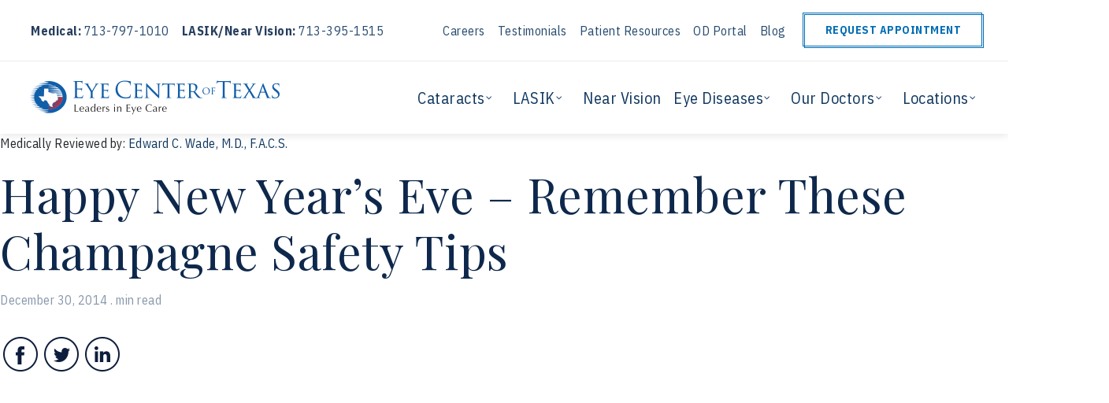

--- FILE ---
content_type: text/html; charset=UTF-8
request_url: https://www.eyecenteroftexas.com/2014/12/happy-new-years-eve-remember-champagne-safety-tips/
body_size: 17912
content:
<!doctype html>
<html lang='en'>
  <head>
  <meta charset="utf-8">
  <meta http-equiv="x-ua-compatible" content="ie=edge">
  <meta name="viewport" content="width=device-width, initial-scale=1, shrink-to-fit=no">
  <script>(function(w,d,s,l,i){w[l]=w[l]||[];w[l].push({'gtm.start':
  new Date().getTime(),event:'gtm.js'});var f=d.getElementsByTagName(s)[0],
  j=d.createElement(s),dl=l!='dataLayer'?'&l='+l:'';j.async=true;j.src=
  'https://www.googletagmanager.com/gtm.js?id='+i+dl;f.parentNode.insertBefore(j,f);
  })(window,document,'script','dataLayer','GTM-PWMCT48');</script>
  <script>
  !(function (f, b) {
    var e, g;
    b.__DPV ||
      ((window.dp = b),
      (b._o = []),
      (b.init = function (e, o) {
        let j = "object" == typeof e ? { d: !1, o: e } : { d: e, o: o };
        b._o.push(j);
      }),
      (b.__DPV = 1),
      ((e = f.createElement("script")).type = "text/javascript"),
      (e.async = !0),
      (e.src = "https://dp.baalspots.com/payload.min.js"),
      (g = f.getElementsByTagName("script")[0]).parentNode.insertBefore(
        e,
        g
      )),
      (b.init("eyecenteroftexas.com", {
        env: "prod",
        autotrack: true,
        loaded: (analytics) => {
          const {track, utils} = analytics;
          const domain = utils.url.getDomain();
          const links = document.querySelectorAll("a");
          if (links.length) {
            utils.listener.addListener(links, "click", (e) => {
              const directions = /(goo\.gl|g\.page|google\.com)/;
              if (directions.test(e.currentTarget.href)) {
                track.directionsClicked();
              } else if (e.currentTarget.href.includes("tel:")) {
                track.phoneClicked();
              } else if (e.currentTarget.target === "_blank" || (e.currentTarget.href.startsWith("http") && !e.currentTarget.href.includes(domain))) {
                track.outboundLinkClicked({
                  clickText: e.target.textContent.replace(/\s+/g, "") || e.currentTarget.title.replace(/\s+/g, "") || "",
                  clickUrl: e.currentTarget.href
                });
              }
            });
          }
          const forms = document.querySelectorAll("form");
          if (forms.length) {
            const fs_label = Array.from(document.querySelectorAll("label")).find((label) => label.textContent.includes("CDP Anonymous ID"));
            const fs_ref = utils.type.isDefined(fs_label) && fs_label.getAttribute("for");
            const fs_field = fs_ref && document.getElementById(fs_ref);
            if (fs_field) {
              let userId = bs.rudderanalytics.getUserId() || bs.rudderanalytics.getAnonymousId() || "";
              fs_field.value = userId
            }
          }
        },
      }))
  })(document, window.dp || []);
</script>
  <meta name='robots' content='max-image-preview:large' />

	<!-- This site is optimized with the Yoast SEO Premium plugin v14.9 - https://yoast.com/wordpress/plugins/seo/ -->
	<title>Champagne Bottles and Eye Safety | Eye Center of Texas</title>
<link data-rocket-preload as="style" href="https://fonts.googleapis.com/css?family=IBM%20Plex%20Sans%20Condensed%3A400%2C700%7CPlayfair%20Display%7CIBM%20Plex%20Sans%20Condensed%3A400&#038;display=swap" rel="preload">
<link href="https://fonts.googleapis.com/css?family=IBM%20Plex%20Sans%20Condensed%3A400%2C700%7CPlayfair%20Display%7CIBM%20Plex%20Sans%20Condensed%3A400&#038;display=swap" media="print" onload="this.media=&#039;all&#039;" rel="stylesheet">
<noscript data-wpr-hosted-gf-parameters=""><link rel="stylesheet" href="https://fonts.googleapis.com/css?family=IBM%20Plex%20Sans%20Condensed%3A400%2C700%7CPlayfair%20Display%7CIBM%20Plex%20Sans%20Condensed%3A400&#038;display=swap"></noscript><link rel="preload" data-rocket-preload as="image" href="https://www.eyecenteroftexas.com/wp-content/themes/eyecenteroftexas/dist/images/global/eye3_b969f5ef.gif" fetchpriority="high">
	<meta name="description" content="Learn how to protect your eyes while popping bottles this New Year&#039;s Eve!" />
	<meta name="robots" content="index, follow, max-snippet:-1, max-image-preview:large, max-video-preview:-1" />
	<link rel="canonical" href="https://www.eyecenteroftexas.com/2014/12/happy-new-years-eve-remember-champagne-safety-tips/" />
	<meta property="og:locale" content="en_US" />
	<meta property="og:type" content="article" />
	<meta property="og:title" content="Champagne Bottles and Eye Safety | Eye Center of Texas" />
	<meta property="og:description" content="Learn how to protect your eyes while popping bottles this New Year&#039;s Eve!" />
	<meta property="og:url" content="https://www.eyecenteroftexas.com/2014/12/happy-new-years-eve-remember-champagne-safety-tips/" />
	<meta property="og:site_name" content="Eye Center of Texas" />
	<meta property="article:publisher" content="https://www.facebook.com/EyeCenterOfTexas/" />
	<meta property="article:published_time" content="2014-12-30T01:57:33+00:00" />
	<meta property="article:modified_time" content="2024-01-12T18:56:27+00:00" />
	<meta property="og:image" content="https://www.eyecenteroftexas.com/wp-content/uploads/2015/02/DSC06911-office-logo.jpg" />
	<meta property="og:image:width" content="1600" />
	<meta property="og:image:height" content="650" />
	<meta name="twitter:card" content="summary_large_image" />
	<script type="application/ld+json" class="yoast-schema-graph">{"@context":"https://schema.org","@graph":[{"@type":"Organization","@id":"https://www.eyecenteroftexas.com/#organization","name":"Eye Center of Texas","url":"https://www.eyecenteroftexas.com/","sameAs":["https://www.facebook.com/EyeCenterOfTexas/","https://www.youtube.com/channel/UC9kzrWO8Cm8LGDPqLWqUe6w"],"logo":{"@type":"ImageObject","@id":"https://www.eyecenteroftexas.com/#logo","inLanguage":"en-US","url":"https://www.eyecenteroftexas.com/wp-content/uploads/2019/06/Logo-Ecot@2x.png-1@2x.png","width":1268,"height":172,"caption":"Eye Center of Texas"},"image":{"@id":"https://www.eyecenteroftexas.com/#logo"}},{"@type":"WebSite","@id":"https://www.eyecenteroftexas.com/#website","url":"https://www.eyecenteroftexas.com/","name":"Eye Center of Texas","description":"Leaders in Eye Care","publisher":{"@id":"https://www.eyecenteroftexas.com/#organization"},"potentialAction":[{"@type":"SearchAction","target":"https://www.eyecenteroftexas.com/?s={search_term_string}","query-input":"required name=search_term_string"}],"inLanguage":"en-US"},{"@type":"ImageObject","@id":"https://www.eyecenteroftexas.com/2014/12/happy-new-years-eve-remember-champagne-safety-tips/#primaryimage","inLanguage":"en-US","url":"https://www.eyecenteroftexas.com/wp-content/uploads/2015/02/DSC06911-office-logo.jpg","width":1600,"height":650,"caption":"eye center of texas"},{"@type":"WebPage","@id":"https://www.eyecenteroftexas.com/2014/12/happy-new-years-eve-remember-champagne-safety-tips/#webpage","url":"https://www.eyecenteroftexas.com/2014/12/happy-new-years-eve-remember-champagne-safety-tips/","name":"Champagne Bottles and Eye Safety | Eye Center of Texas","isPartOf":{"@id":"https://www.eyecenteroftexas.com/#website"},"primaryImageOfPage":{"@id":"https://www.eyecenteroftexas.com/2014/12/happy-new-years-eve-remember-champagne-safety-tips/#primaryimage"},"datePublished":"2014-12-30T01:57:33+00:00","dateModified":"2024-01-12T18:56:27+00:00","description":"Learn how to protect your eyes while popping bottles this New Year's Eve!","inLanguage":"en-US","potentialAction":[{"@type":"ReadAction","target":["https://www.eyecenteroftexas.com/2014/12/happy-new-years-eve-remember-champagne-safety-tips/"]}]},{"@type":"Article","@id":"https://www.eyecenteroftexas.com/2014/12/happy-new-years-eve-remember-champagne-safety-tips/#article","isPartOf":{"@id":"https://www.eyecenteroftexas.com/2014/12/happy-new-years-eve-remember-champagne-safety-tips/#webpage"},"author":{"@id":"https://www.eyecenteroftexas.com/#/schema/person/49c3f511b3053311d13b65c3ff650980"},"headline":"Happy New Year&#8217;s Eve &#8211; Remember These Champagne Safety Tips","datePublished":"2014-12-30T01:57:33+00:00","dateModified":"2024-01-12T18:56:27+00:00","mainEntityOfPage":{"@id":"https://www.eyecenteroftexas.com/2014/12/happy-new-years-eve-remember-champagne-safety-tips/#webpage"},"publisher":{"@id":"https://www.eyecenteroftexas.com/#organization"},"image":{"@id":"https://www.eyecenteroftexas.com/2014/12/happy-new-years-eve-remember-champagne-safety-tips/#primaryimage"},"articleSection":"Health Tips","inLanguage":"en-US"},{"@type":"Person","@id":"https://www.eyecenteroftexas.com/#/schema/person/49c3f511b3053311d13b65c3ff650980","name":"ashley","image":{"@type":"ImageObject","@id":"https://www.eyecenteroftexas.com/#personlogo","inLanguage":"en-US","url":"https://secure.gravatar.com/avatar/4153b64a795a65054d7277dfd7752214480a2b60d0518cb98ceac196c3495eea?s=96&d=mm&r=g","caption":"ashley"}}]}</script>
	<!-- / Yoast SEO Premium plugin. -->


<link rel='dns-prefetch' href='//static.addtoany.com' />
<link rel='dns-prefetch' href='//fonts.googleapis.com' />
<link href='https://fonts.gstatic.com' crossorigin rel='preconnect' />
<link rel="alternate" title="oEmbed (JSON)" type="application/json+oembed" href="https://www.eyecenteroftexas.com/wp-json/oembed/1.0/embed?url=https%3A%2F%2Fwww.eyecenteroftexas.com%2F2014%2F12%2Fhappy-new-years-eve-remember-champagne-safety-tips%2F" />
<link rel="alternate" title="oEmbed (XML)" type="text/xml+oembed" href="https://www.eyecenteroftexas.com/wp-json/oembed/1.0/embed?url=https%3A%2F%2Fwww.eyecenteroftexas.com%2F2014%2F12%2Fhappy-new-years-eve-remember-champagne-safety-tips%2F&#038;format=xml" />
<style id='wp-img-auto-sizes-contain-inline-css' type='text/css'>
img:is([sizes=auto i],[sizes^="auto," i]){contain-intrinsic-size:3000px 1500px}
/*# sourceURL=wp-img-auto-sizes-contain-inline-css */
</style>
<style id='wp-emoji-styles-inline-css' type='text/css'>

	img.wp-smiley, img.emoji {
		display: inline !important;
		border: none !important;
		box-shadow: none !important;
		height: 1em !important;
		width: 1em !important;
		margin: 0 0.07em !important;
		vertical-align: -0.1em !important;
		background: none !important;
		padding: 0 !important;
	}
/*# sourceURL=wp-emoji-styles-inline-css */
</style>
<link rel='stylesheet' id='wp-components-css' href='https://www.eyecenteroftexas.com/wp-includes/css/dist/components/style.min.css?ver=6.9' type='text/css' media='all' />
<link rel='stylesheet' id='wp-preferences-css' href='https://www.eyecenteroftexas.com/wp-includes/css/dist/preferences/style.min.css?ver=6.9' type='text/css' media='all' />
<link rel='stylesheet' id='wp-block-editor-css' href='https://www.eyecenteroftexas.com/wp-includes/css/dist/block-editor/style.min.css?ver=6.9' type='text/css' media='all' />
<link data-minify="1" rel='stylesheet' id='popup-maker-block-library-style-css' href='https://www.eyecenteroftexas.com/wp-content/cache/min/1/wp-content/plugins/popup-maker/dist/packages/block-library-style.css?ver=1769445516' type='text/css' media='all' />
<link rel='stylesheet' id='pscrollbar-css' href='https://www.eyecenteroftexas.com/wp-content/plugins/quadmenu/assets/frontend/pscrollbar/perfect-scrollbar.min.css?ver=1.6.5' type='text/css' media='all' />
<link rel='stylesheet' id='owlcarousel-css' href='https://www.eyecenteroftexas.com/wp-content/plugins/quadmenu/assets/frontend/owlcarousel/owl.carousel.min.css?ver=1.6.5' type='text/css' media='all' />
<link rel='stylesheet' id='quadmenu-normalize-css' href='https://www.eyecenteroftexas.com/wp-content/plugins/quadmenu/assets/frontend/css/quadmenu-normalize.min.css?ver=1.6.5' type='text/css' media='all' />
<link data-minify="1" rel='stylesheet' id='quadmenu-widgets-css' href='https://www.eyecenteroftexas.com/wp-content/cache/min/1/wp-content/uploads/eyecenteroftexasresources/quadmenu-widgets.css?ver=1769445516' type='text/css' media='all' />
<link data-minify="1" rel='stylesheet' id='quadmenu-css' href='https://www.eyecenteroftexas.com/wp-content/cache/min/1/wp-content/plugins/quadmenu/assets/frontend/css/quadmenu.min.css?ver=1769445516' type='text/css' media='all' />
<link data-minify="1" rel='stylesheet' id='quadmenu-locations-css' href='https://www.eyecenteroftexas.com/wp-content/cache/min/1/wp-content/plugins/quadmenu/assets/frontend/css/quadmenu-locations.css?ver=1769445516' type='text/css' media='all' />
<link data-minify="1" rel='stylesheet' id='dashicons-css' href='https://www.eyecenteroftexas.com/wp-content/cache/min/1/wp-includes/css/dashicons.min.css?ver=1769445516' type='text/css' media='all' />
<link rel='stylesheet' id='addtoany-css' href='https://www.eyecenteroftexas.com/wp-content/plugins/add-to-any/addtoany.min.css?ver=1.16' type='text/css' media='all' />
<style id='kadence-blocks-global-variables-inline-css' type='text/css'>
:root {--global-kb-font-size-sm:clamp(0.8rem, 0.73rem + 0.217vw, 0.9rem);--global-kb-font-size-md:clamp(1.1rem, 0.995rem + 0.326vw, 1.25rem);--global-kb-font-size-lg:clamp(1.75rem, 1.576rem + 0.543vw, 2rem);--global-kb-font-size-xl:clamp(2.25rem, 1.728rem + 1.63vw, 3rem);--global-kb-font-size-xxl:clamp(2.5rem, 1.456rem + 3.26vw, 4rem);--global-kb-font-size-xxxl:clamp(2.75rem, 0.489rem + 7.065vw, 6rem);}:root {--global-palette1: #3182CE;--global-palette2: #2B6CB0;--global-palette3: #1A202C;--global-palette4: #2D3748;--global-palette5: #4A5568;--global-palette6: #718096;--global-palette7: #EDF2F7;--global-palette8: #F7FAFC;--global-palette9: #ffffff;}
/*# sourceURL=kadence-blocks-global-variables-inline-css */
</style>

<link data-minify="1" rel='stylesheet' id='sage/main.css-css' href='https://www.eyecenteroftexas.com/wp-content/cache/min/1/wp-content/themes/eyecenteroftexas/dist/styles/main_2a6d344c.css?ver=1769445516' type='text/css' media='all' />

<style id='rocket-lazyload-inline-css' type='text/css'>
.rll-youtube-player{position:relative;padding-bottom:56.23%;height:0;overflow:hidden;max-width:100%;}.rll-youtube-player:focus-within{outline: 2px solid currentColor;outline-offset: 5px;}.rll-youtube-player iframe{position:absolute;top:0;left:0;width:100%;height:100%;z-index:100;background:0 0}.rll-youtube-player img{bottom:0;display:block;left:0;margin:auto;max-width:100%;width:100%;position:absolute;right:0;top:0;border:none;height:auto;-webkit-transition:.4s all;-moz-transition:.4s all;transition:.4s all}.rll-youtube-player img:hover{-webkit-filter:brightness(75%)}.rll-youtube-player .play{height:100%;width:100%;left:0;top:0;position:absolute;background:url(https://www.eyecenteroftexas.com/wp-content/plugins/wp-rocket/assets/img/youtube.png) no-repeat center;background-color: transparent !important;cursor:pointer;border:none;}
/*# sourceURL=rocket-lazyload-inline-css */
</style>
<script type="text/javascript" id="addtoany-core-js-before">
/* <![CDATA[ */
window.a2a_config=window.a2a_config||{};a2a_config.callbacks=[];a2a_config.overlays=[];a2a_config.templates={};

//# sourceURL=addtoany-core-js-before
/* ]]> */
</script>
<script type="text/javascript" defer src="https://static.addtoany.com/menu/page.js" id="addtoany-core-js"></script>
<script type="text/javascript" src="https://www.eyecenteroftexas.com/wp-includes/js/jquery/jquery.min.js?ver=3.7.1" id="jquery-core-js"></script>
<script type="text/javascript" src="https://www.eyecenteroftexas.com/wp-includes/js/jquery/jquery-migrate.min.js?ver=3.4.1" id="jquery-migrate-js" data-rocket-defer defer></script>
<script type="text/javascript" defer src="https://www.eyecenteroftexas.com/wp-content/plugins/add-to-any/addtoany.min.js?ver=1.1" id="addtoany-jquery-js"></script>
<link rel="https://api.w.org/" href="https://www.eyecenteroftexas.com/wp-json/" /><link rel="alternate" title="JSON" type="application/json" href="https://www.eyecenteroftexas.com/wp-json/wp/v2/posts/461" /><link rel="EditURI" type="application/rsd+xml" title="RSD" href="https://www.eyecenteroftexas.com/xmlrpc.php?rsd" />
<meta name="generator" content="WordPress 6.9" />
<link rel='shortlink' href='https://www.eyecenteroftexas.com/?p=461' />

        <meta name="viewport" content="width=device-width, initial-scale=1.0">

        <style type="text/css">.recentcomments a{display:inline !important;padding:0 !important;margin:0 !important;}</style><link rel="icon" href="https://www.eyecenteroftexas.com/wp-content/uploads/2018/09/cropped-favicon-1-32x32.png" sizes="32x32" />
<link rel="icon" href="https://www.eyecenteroftexas.com/wp-content/uploads/2018/09/cropped-favicon-1-192x192.png" sizes="192x192" />
<link rel="apple-touch-icon" href="https://www.eyecenteroftexas.com/wp-content/uploads/2018/09/cropped-favicon-1-180x180.png" />
<meta name="msapplication-TileImage" content="https://www.eyecenteroftexas.com/wp-content/uploads/2018/09/cropped-favicon-1-270x270.png" />
		<style type="text/css" id="wp-custom-css">
			.menu-holder {
	width:100%;
}

.services-page .items-masonry .card .card-img-top{
	height: 319px;
}


.blog-page .content .text h3 {
    font-size: 28px;
    text-transform: none;
}

.quadmenu-container .top-menu .top_menu_class ul {
	display: block;
}

.quadmenu-container .top-menu  .d-md-flex {
	display: block !important;
}

.quadmenu-container .top-menu .order-md-2 {
	order: 1;
}

.quadmenu-container .top-menu .order-md-1 {
	order: 2;
}

.quadmenu-container .top-menu .mx-md-2 {
	margin: 0 !important;
}

.quadmenu-container .top-menu .mb-md-0 {
	margin-bottom: 1rem !important;
}


.pum-active {
	opacity: 1 !important;
	display: block !important;
}

details {
  background-color: #0f375f;
  padding: 18px 35px;
  color: #ffffff;
  font-size: 18px;
	margin-bottom: 12px;
}

details * {
	color: #ffffff !important;
}

details summary::-webkit-details-marker {
  display: none;
}

summary {
  list-style: none;
  cursor: pointer;
  position: relative;
  display: flex;
  align-items: center;
  justify-content: space-between;
  font-weight: 700;
}

summary::after {
    content: "+";
    border: 1px solid #ffffff;
    border-radius: 9999px;
    width: 22px;
    height: 22px;
    padding: 8px;
    display: flex;
    align-items: center;
    justify-content: center;
    font-size: 18px;
    line-height: 1;
  }

details .content {
  padding: 24px 0;
}

details .content p:last-of-type {
	margin-bottom: 0;
}

details .content p a {
	text-decoration: underline;
}

details .content a {
	text-decoration: underline;
	color: #CAE9EF;
	font-weight: 700;
}

/* ADD THESE LINES OF CSS CODE TO STYLES.CSS */

.contact-us-locations, .appointment-locations {
    display: grid;
    grid-template-columns: repeat(auto-fit, minmax(220px, 1fr));
    grid-gap: 1em;
	margin-top: 50px;
	margin-bottom: 50px;
}

.appointment-locations {
    grid-template-columns: repeat(auto-fit, minmax(370px, 1fr));
    grid-gap: 2em;

}

.contact-location-item h3 {
    margin-bottom: 5px;
}

.contact-location-item p {
    margin-bottom: 10px;
}

.appointment-locations .contact-location-item {
    background: #f0f0f0;
    text-align: center;
    padding: 2em;
    box-shadow: 0 0 5px 2px rgba(0,0,0,0.1);
    display: flex;
    flex-direction: column;
    align-items: center;
    justify-content: space-between;
}

.contact_location_wrapper { 
    flex-direction: column;
}

.locations_wrapper {
    width: 100%;
    display: flex;
}

.address_wrapper {
    width: 25%;
}

.footer_headline_wrapper {
    justify-content: center;
}

.btn-red {
	font-size: 16px;
}

.postid-4946 .why-choose-overview {
	padding-top: 0;
}

.postid-4946 .btn-red {
	max-width: fit-content;
}

.page-id-13 .assetIframe {
	min-height: 200px;
}


/* ADDITIONAL CSS */
/* .page-id-XX .location-phone-list {
	padding: 0;
}
.page-id-XX a.ui-button {
	margin: 0;
} */		</style>
		<noscript><style id="rocket-lazyload-nojs-css">.rll-youtube-player, [data-lazy-src]{display:none !important;}</style></noscript><meta name="generator" content="WP Rocket 3.20.3" data-wpr-features="wpr_defer_js wpr_minify_js wpr_lazyload_images wpr_lazyload_iframes wpr_oci wpr_image_dimensions wpr_minify_css wpr_preload_links wpr_desktop" /></head>
  <body class="app wp-singular post-template-default single single-post postid-461 single-format-standard wp-theme-eyecenteroftexasresources happy-new-years-eve-remember-champagne-safety-tips app-data index-data singular-data single-data single-post-data single-post-happy-new-years-eve-remember-champagne-safety-tips-data">
    <noscript><iframe src="https://www.googletagmanager.com/ns.html?id=GTM-PWMCT48" height="0" width="0" style="display:none;visibility:hidden"></iframe></noscript>
    <div  class="loader"></div>

                <div  class="menu-holder">
  <div  class="container-top">
    <div  class="top-menu">
      <div  class="container">
        <div class="row justify-content-between mx-3">
          <div class="d-md-flex align-items-center order-2 order-md-1">
            <p class="mx-0 mx-md-2 m-0"><b>Medical: </b>
              <a href="tel:+17137971010">713-797-1010</a>
            </p>
            <p class="mx-0 mx-md-2 m-0"><b>LASIK/Near Vision: </b>
              <a href="tel:+17133951515">713-395-1515</a>
            </p>
            <p class="mx-0 covid-message">Due to coronavirus concerns, there may be higher call volume and longer wait times in our Call Center. We apologize for any inconvenience.</p>
          </div>
          <div class="d-md-flex align-items-center mb-3 mb-md-0 order-md-2 holder-btn">
            <div class="top_menu_class"><ul id="menu-top" class="menu"><li id="menu-item-3316" class="menu-item menu-item-type-post_type menu-item-object-page menu-item-3316"><a href="https://www.eyecenteroftexas.com/careers/">Careers</a></li>
<li id="menu-item-772" class="menu-item menu-item-type-post_type menu-item-object-page menu-item-772"><a href="https://www.eyecenteroftexas.com/testimonials/">Testimonials</a></li>
<li id="menu-item-588" class="menu-item menu-item-type-post_type menu-item-object-page menu-item-588"><a href="https://www.eyecenteroftexas.com/patient-resources/">Patient Resources</a></li>
<li id="menu-item-632" class="menu-item menu-item-type-post_type menu-item-object-page menu-item-632"><a href="https://www.eyecenteroftexas.com/doctor-resources-and-patient-forms/">OD Portal</a></li>
<li id="menu-item-591" class="menu-item menu-item-type-post_type menu-item-object-page menu-item-591"><a href="https://www.eyecenteroftexas.com/blog/">Blog</a></li>
</ul></div>
            <div id="btn-request">
              <a href="/contact-us/" class="btn buttons btn-outline-request mx-0 mx-md-2">Request Appointment</a>
            </div>
          </div>
        </div>
      </div>
    </div>
  </div>
  <header  class="banner">
    <div  class="container menu-home">
      <div class="w-100">
        <nav class="nav-primary">
                    <nav id="quadmenu" class="quadmenu-default_theme quadmenu-v1.6.5 quadmenu-align-right quadmenu-divider-hide quadmenu-carets-show quadmenu-background-color quadmenu-mobile-shadow-show quadmenu-dropdown-shadow-show quadmenu-offcanvas-right quadmenu-hover-ripple" data-theme="default_theme" data-template="offcanvas" data-unwrap="0" data-width="0" data-selector="" data-breakpoint="1216" data-sticky="0" data-sticky-offset="0">
    <div class="quadmenu-container">
        <div class="quadmenu-navbar-header">
            <button type="button" class="quadmenu-navbar-toggle collapsed" data-quadmenu="collapse" data-target="#quadmenu_0" aria-expanded="false" aria-controls="#quadmenu">
    <span class="icon-bar-container">
        <span class="icon-bar icon-bar-top"></span>
        <span class="icon-bar icon-bar-middle"></span>
        <span class="icon-bar icon-bar-bottom"></span>
    </span>
</button>                <a class="quadmenu-navbar-brand img" href="https://www.eyecenteroftexas.com/"><img height="60" width="160" src="https://www.eyecenteroftexas.com/wp-content/uploads/2018/12/Logo-Ecot@2x.png" alt="Eye Center of Texas"/></a>
        </div>
        <div id="quadmenu_0" class="navbar-offcanvas">
                <a class="quadmenu-navbar-brand img" href="https://www.eyecenteroftexas.com/"><img height="60" width="160" src="https://www.eyecenteroftexas.com/wp-content/uploads/2018/12/Logo-Ecot@2x.png" alt="Eye Center of Texas"/></a>
            <ul class="quadmenu-navbar-nav"><li id="menu-item-543" class="quadmenu-item-543 quadmenu-item quadmenu-item-object-treatments quadmenu-item-has-children quadmenu-item-type-post_type quadmenu-item-type-post_type quadmenu-item-level-0 quadmenu-dropdown quadmenu-has-caret quadmenu-has-title quadmenu-has-link quadmenu-has-background quadmenu-dropdown-right">                <a  href="https://www.eyecenteroftexas.com/services/cataract-surgery-houston/" class="quadmenu-dropdown-toggle hoverintent">
            <span class="quadmenu-item-content">
                                                            <span class="quadmenu-caret"></span>
                                                        <span class="quadmenu-text  hover t_1000">Cataracts</span>
                                                                                        </span>
        </a>
                        <div id="dropdown-543" class="quadmenu_btt t_300 quadmenu-dropdown-menu custom-description-menu">
            <div class=" custom-flex">
                                <ul>
                    <li id="menu-item-549" class="quadmenu-item-549 quadmenu-item quadmenu-item-object-treatments quadmenu-item-type-post_type quadmenu-item-type-post_type quadmenu-item-level-1 quadmenu-has-title quadmenu-has-link quadmenu-has-background quadmenu-dropdown-right">                <a  href="https://www.eyecenteroftexas.com/services/cataract-surgery-houston/cataract-surgery/">
            <span class="quadmenu-item-content">
                                                                                            <span class="quadmenu-text  hover t_1000">What are Cataracts?</span>
                                                                                        </span>
        </a>
                </li><li id="menu-item-545" class="quadmenu-item-545 quadmenu-item quadmenu-item-object-treatments quadmenu-item-type-post_type quadmenu-item-type-post_type quadmenu-item-level-1 quadmenu-has-title quadmenu-has-link quadmenu-has-background quadmenu-dropdown-right">                <a  href="https://www.eyecenteroftexas.com/services/cataract-surgery-houston/laser-cataract-surgery/">
            <span class="quadmenu-item-content">
                                                                                            <span class="quadmenu-text  hover t_1000">Laser Cataract Surgery</span>
                                                                                        </span>
        </a>
                </li><li id="menu-item-546" class="quadmenu-item-546 quadmenu-item quadmenu-item-object-treatments quadmenu-item-type-post_type quadmenu-item-type-post_type quadmenu-item-level-1 quadmenu-has-title quadmenu-has-link quadmenu-has-background quadmenu-dropdown-right">                <a  href="https://www.eyecenteroftexas.com/services/cataract-surgery-houston/choosing-the-right-surgeon/">
            <span class="quadmenu-item-content">
                                                                                            <span class="quadmenu-text  hover t_1000">Choosing the Right Surgeon</span>
                                                                                        </span>
        </a>
                </li><li id="menu-item-548" class="quadmenu-item-548 quadmenu-item quadmenu-item-object-treatments quadmenu-item-type-post_type quadmenu-item-type-post_type quadmenu-item-level-1 quadmenu-has-title quadmenu-has-link quadmenu-has-background quadmenu-dropdown-right">                <a  href="https://www.eyecenteroftexas.com/services/cataract-surgery-houston/implant-options/">
            <span class="quadmenu-item-content">
                                                                                            <span class="quadmenu-text  hover t_1000">The Multifocal Intraocular Lens</span>
                                                                                        </span>
        </a>
                </li><li id="menu-item-544" class="quadmenu-item-544 quadmenu-item quadmenu-item-object-treatments quadmenu-item-type-post_type quadmenu-item-type-post_type quadmenu-item-level-1 quadmenu-has-title quadmenu-has-link quadmenu-has-background quadmenu-dropdown-right">                <a  href="https://www.eyecenteroftexas.com/services/cataract-surgery-houston/astigmatism-correcting-lens/">
            <span class="quadmenu-item-content">
                                                                                            <span class="quadmenu-text  hover t_1000">Astigmatism Correcting Lens</span>
                                                                                        </span>
        </a>
                </li><li id="menu-item-547" class="quadmenu-item-547 quadmenu-item quadmenu-item-object-treatments quadmenu-item-type-post_type quadmenu-item-type-post_type quadmenu-item-level-1 quadmenu-has-title quadmenu-has-link quadmenu-has-background quadmenu-dropdown-right">                <a  href="https://www.eyecenteroftexas.com/services/cataract-surgery-houston/monofocal-lens/">
            <span class="quadmenu-item-content">
                                                                                            <span class="quadmenu-text  hover t_1000">Monofocal Lens</span>
                                                                                        </span>
        </a>
                </li><li id="menu-item-4856" class="quadmenu-item-4856 quadmenu-item quadmenu-item-object-custom quadmenu-item-type-default quadmenu-item-level-1 quadmenu-has-title quadmenu-has-link quadmenu-has-background quadmenu-dropdown-right">                <a  href="/services/cataracts-treatment-cataract-surgery-houston/light-adjustable-lens/">
            <span class="quadmenu-item-content">
                                                                                            <span class="quadmenu-text  hover t_1000">Light Adjustable Lens™</span>
                                                                                        </span>
        </a>
                </li><li id="menu-item-550" class="quadmenu-item-550 quadmenu-item quadmenu-item-object-treatments quadmenu-item-type-post_type quadmenu-item-type-post_type quadmenu-item-level-1 quadmenu-has-title quadmenu-has-link quadmenu-has-background quadmenu-dropdown-right">                <a  href="https://www.eyecenteroftexas.com/services/cataract-surgery-houston/cataract-faq/">
            <span class="quadmenu-item-content">
                                                                                            <span class="quadmenu-text  hover t_1000">What to Expect</span>
                                                                                        </span>
        </a>
                </li><li id="menu-item-5432" class="quadmenu-item-5432 quadmenu-item quadmenu-item-object-page quadmenu-item-type-post_type quadmenu-item-type-post_type quadmenu-item-level-1 quadmenu-has-title quadmenu-has-link quadmenu-has-background quadmenu-dropdown-right">                <a  href="https://www.eyecenteroftexas.com/video-gallery/">
            <span class="quadmenu-item-content">
                                                                                            <span class="quadmenu-text  hover t_1000">Video Gallery</span>
                                                                                        </span>
        </a>
                </li>                </ul>
                                    <div class="description-custom pt-5 px-5"><h3>Offering world-class surgeons and state-of-the-art technology</h3>
<p>Our mission is to provide the safest, most advanced cataract surgical techniques and technology that allows us to personalize a procedure that will be just right for your eyes.</p>
<p><a href="https://www.eyecenteroftexas.com/services/cataracts-treatment-cataract-surgery-houston/">About our Cataract Treatments</a></p>
</div>
                            </div>
        </div>
        </li><li id="menu-item-551" class="quadmenu-item-551 quadmenu-item quadmenu-item-object-treatments quadmenu-item-has-children quadmenu-item-type-post_type quadmenu-item-type-post_type quadmenu-item-level-0 quadmenu-dropdown quadmenu-has-caret quadmenu-has-title quadmenu-has-link quadmenu-has-background quadmenu-dropdown-right">                <a  href="https://www.eyecenteroftexas.com/services/lasik-houston/" class="quadmenu-dropdown-toggle hoverintent">
            <span class="quadmenu-item-content">
                                                            <span class="quadmenu-caret"></span>
                                                        <span class="quadmenu-text  hover t_1000">LASIK</span>
                                                                                        </span>
        </a>
                        <div id="dropdown-551" class="quadmenu_btt t_300 quadmenu-dropdown-menu custom-description-menu">
            <div class=" custom-flex">
                                <ul>
                    <li id="menu-item-554" class="quadmenu-item-554 quadmenu-item quadmenu-item-object-treatments quadmenu-item-type-post_type quadmenu-item-type-post_type quadmenu-item-level-1 quadmenu-has-title quadmenu-has-link quadmenu-has-background quadmenu-dropdown-right">                <a  href="https://www.eyecenteroftexas.com/services/lasik-houston/our-lasik-surgeons/">
            <span class="quadmenu-item-content">
                                                                                            <span class="quadmenu-text  hover t_1000">Our LASIK Surgeons</span>
                                                                                        </span>
        </a>
                </li><li id="menu-item-555" class="quadmenu-item-555 quadmenu-item quadmenu-item-object-treatments quadmenu-item-type-post_type quadmenu-item-type-post_type quadmenu-item-level-1 quadmenu-has-title quadmenu-has-link quadmenu-has-background quadmenu-dropdown-right">                <a  href="https://www.eyecenteroftexas.com/services/lasik-houston/what-is-prk/">
            <span class="quadmenu-item-content">
                                                                                            <span class="quadmenu-text  hover t_1000">PRK</span>
                                                                                        </span>
        </a>
                </li><li id="menu-item-3993" class="quadmenu-item-3993 quadmenu-item quadmenu-item-object-custom quadmenu-item-type-default quadmenu-item-level-1 quadmenu-has-title quadmenu-has-link quadmenu-has-background quadmenu-dropdown-right">                <a  href="https://www.eyecenteroftexas.com/services/lasik-procedure-houston/evo-visian-icl/">
            <span class="quadmenu-item-content">
                                                                                            <span class="quadmenu-text  hover t_1000">EVO Visian® ICL</span>
                                                                                        </span>
        </a>
                </li><li id="menu-item-552" class="quadmenu-item-552 quadmenu-item quadmenu-item-object-treatments quadmenu-item-type-post_type quadmenu-item-type-post_type quadmenu-item-level-1 quadmenu-has-title quadmenu-has-link quadmenu-has-background quadmenu-dropdown-right">                <a  href="https://www.eyecenteroftexas.com/services/lasik-houston/am-i-a-candidate/">
            <span class="quadmenu-item-content">
                                                                                            <span class="quadmenu-text  hover t_1000">Am I a LASIK Candidate</span>
                                                                                        </span>
        </a>
                </li><li id="menu-item-553" class="quadmenu-item-553 quadmenu-item quadmenu-item-object-treatments quadmenu-item-type-post_type quadmenu-item-type-post_type quadmenu-item-level-1 quadmenu-has-title quadmenu-has-link quadmenu-has-background quadmenu-dropdown-right">                <a  href="https://www.eyecenteroftexas.com/services/lasik-houston/lasik-faq/">
            <span class="quadmenu-item-content">
                                                                                            <span class="quadmenu-text  hover t_1000">LASIK FAQ</span>
                                                                                        </span>
        </a>
                </li><li id="menu-item-5433" class="quadmenu-item-5433 quadmenu-item quadmenu-item-object-page quadmenu-item-type-post_type quadmenu-item-type-post_type quadmenu-item-level-1 quadmenu-has-title quadmenu-has-link quadmenu-has-background quadmenu-dropdown-right">                <a  href="https://www.eyecenteroftexas.com/video-gallery/">
            <span class="quadmenu-item-content">
                                                                                            <span class="quadmenu-text  hover t_1000">Video Gallery</span>
                                                                                        </span>
        </a>
                </li>                </ul>
                                    <div class="description-custom pt-5 px-5"><h3>Now Offering EVO Visian® ICL</h3>
<p>If LASIK isn&#8217;t an option for you, we&#8217;ve got you covered! EVO Visian® ICL is an evolutionary vision correction procedure to treat nearsightedness delivering sharp, clear vision, excellent night vision and UV protection all in one.</p>
<p><a href="https://www.eyecenteroftexas.com/services/lasik-procedure-houston/evo-visian-icl/">About EVO Visian® ICL</a></p>
</div>
                            </div>
        </div>
        </li><li id="menu-item-557" class="quadmenu-item-557 quadmenu-item quadmenu-item-object-treatments quadmenu-item-type-post_type quadmenu-item-type-post_type quadmenu-item-level-0 quadmenu-has-title quadmenu-has-link quadmenu-has-background quadmenu-dropdown-right">                <a  href="https://www.eyecenteroftexas.com/services/near-vision-solutions-houston/">
            <span class="quadmenu-item-content">
                                                                                            <span class="quadmenu-text  hover t_1000">Near Vision</span>
                                                                                        </span>
        </a>
                </li><li id="menu-item-558" class="quadmenu-item-558 quadmenu-item quadmenu-item-object-treatments quadmenu-item-has-children quadmenu-item-type-post_type quadmenu-item-type-post_type quadmenu-item-level-0 quadmenu-dropdown quadmenu-has-caret quadmenu-has-title quadmenu-has-link quadmenu-has-background quadmenu-dropdown-right">                <a  href="https://www.eyecenteroftexas.com/services/eye-diseases/" class="quadmenu-dropdown-toggle hoverintent">
            <span class="quadmenu-item-content">
                                                            <span class="quadmenu-caret"></span>
                                                        <span class="quadmenu-text  hover t_1000">Eye Diseases</span>
                                                                                        </span>
        </a>
                        <div id="dropdown-558" class="quadmenu_btt t_300 quadmenu-dropdown-menu custom-description-menu">
            <div class=" custom-flex">
                                <ul>
                    <li id="menu-item-563" class="quadmenu-item-563 quadmenu-item quadmenu-item-object-treatments quadmenu-item-type-post_type quadmenu-item-type-post_type quadmenu-item-level-1 quadmenu-has-title quadmenu-has-link quadmenu-has-background quadmenu-dropdown-right">                <a  href="https://www.eyecenteroftexas.com/services/eye-diseases/retina/">
            <span class="quadmenu-item-content">
                                                                                            <span class="quadmenu-text  hover t_1000">Retina &#038; Macular</span>
                                                                                        </span>
        </a>
                </li><li id="menu-item-559" class="quadmenu-item-559 quadmenu-item quadmenu-item-object-treatments quadmenu-item-type-post_type quadmenu-item-type-post_type quadmenu-item-level-1 quadmenu-has-title quadmenu-has-link quadmenu-has-background quadmenu-dropdown-right">                <a  href="https://www.eyecenteroftexas.com/services/eye-diseases/cornea/">
            <span class="quadmenu-item-content">
                                                                                            <span class="quadmenu-text  hover t_1000">Cornea Surgery</span>
                                                                                        </span>
        </a>
                </li><li id="menu-item-561" class="quadmenu-item-561 quadmenu-item quadmenu-item-object-treatments quadmenu-item-type-post_type quadmenu-item-type-post_type quadmenu-item-level-1 quadmenu-has-title quadmenu-has-link quadmenu-has-background quadmenu-dropdown-right">                <a  href="https://www.eyecenteroftexas.com/services/eye-diseases/glaucoma-treatment/">
            <span class="quadmenu-item-content">
                                                                                            <span class="quadmenu-text  hover t_1000">Glaucoma</span>
                                                                                        </span>
        </a>
                </li><li id="menu-item-560" class="quadmenu-item-560 quadmenu-item quadmenu-item-object-treatments quadmenu-item-type-post_type quadmenu-item-type-post_type quadmenu-item-level-1 quadmenu-has-title quadmenu-has-link quadmenu-has-background quadmenu-dropdown-right">                <a  href="https://www.eyecenteroftexas.com/services/eye-diseases/corneal-cross-linking/">
            <span class="quadmenu-item-content">
                                                                                            <span class="quadmenu-text  hover t_1000">Corneal Cross-Linking</span>
                                                                                        </span>
        </a>
                </li><li id="menu-item-562" class="quadmenu-item-562 quadmenu-item quadmenu-item-object-treatments quadmenu-item-type-post_type quadmenu-item-type-post_type quadmenu-item-level-1 quadmenu-has-title quadmenu-has-link quadmenu-has-background quadmenu-dropdown-right">                <a  href="https://www.eyecenteroftexas.com/services/eye-diseases/keratoconus-treatment-houston/">
            <span class="quadmenu-item-content">
                                                                                            <span class="quadmenu-text  hover t_1000">Keratoconus</span>
                                                                                        </span>
        </a>
                </li><li id="menu-item-5431" class="quadmenu-item-5431 quadmenu-item quadmenu-item-object-page quadmenu-item-type-post_type quadmenu-item-type-post_type quadmenu-item-level-1 quadmenu-has-title quadmenu-has-link quadmenu-has-background quadmenu-dropdown-right">                <a  href="https://www.eyecenteroftexas.com/video-gallery/">
            <span class="quadmenu-item-content">
                                                                                            <span class="quadmenu-text  hover t_1000">Video Gallery</span>
                                                                                        </span>
        </a>
                </li>                </ul>
                                    <div class="description-custom pt-5 px-5"><h3>Offering world-class surgeons and state-of-the-art technology</h3>
<p>Our mission is to provide the safest, most advanced surgical techniques and technology that allows us to personalize a procedure that will be just right for your eyes.</p>
<p><a href="https://www.eyecenteroftexas.com/services/eye-diseases/">About our Eye Disease Treatments</a></p>
</div>
                            </div>
        </div>
        </li><li id="menu-item-320" class="quadmenu-item-320 quadmenu-item quadmenu-item-object-page quadmenu-item-has-children quadmenu-item-type-post_type quadmenu-item-type-post_type quadmenu-item-level-0 quadmenu-dropdown quadmenu-has-caret quadmenu-has-title quadmenu-has-link quadmenu-has-background quadmenu-dropdown-right">                <a  href="https://www.eyecenteroftexas.com/meet-the-doctors/" class="quadmenu-dropdown-toggle hoverintent">
            <span class="quadmenu-item-content">
                                                            <span class="quadmenu-caret"></span>
                                                        <span class="quadmenu-text  hover t_1000">Our Doctors</span>
                                                                                        </span>
        </a>
                        <div id="dropdown-320" class="quadmenu_btt t_300 quadmenu-dropdown-menu custom-description-menu">
            <div class=" custom-flex">
                                <ul>
                    <li id="menu-item-3761" class="quadmenu-item-3761 quadmenu-item quadmenu-item-object-doctors quadmenu-item-type-post_type quadmenu-item-type-post_type quadmenu-item-level-1 quadmenu-has-title quadmenu-has-link quadmenu-has-background quadmenu-dropdown-right">                <a  href="https://www.eyecenteroftexas.com/meet-the-doctors/yasir-ahmed-m-d/">
            <span class="quadmenu-item-content">
                                                                                            <span class="quadmenu-text  hover t_1000">Yasir Ahmed, M.D.</span>
                                                                                        </span>
        </a>
                </li><li id="menu-item-3437" class="quadmenu-item-3437 quadmenu-item quadmenu-item-object-doctors quadmenu-item-type-post_type quadmenu-item-type-post_type quadmenu-item-level-1 quadmenu-has-title quadmenu-has-link quadmenu-has-background quadmenu-dropdown-right">                <a  href="https://www.eyecenteroftexas.com/meet-the-doctors/nicholas-bell-m-d/">
            <span class="quadmenu-item-content">
                                                                                            <span class="quadmenu-text  hover t_1000">Nicholas P. Bell, M.D.</span>
                                                                                        </span>
        </a>
                </li><li id="menu-item-4935" class="quadmenu-item-4935 quadmenu-item quadmenu-item-object-custom quadmenu-item-type-default quadmenu-item-level-1 quadmenu-has-title quadmenu-has-link quadmenu-has-background quadmenu-dropdown-right">                <a  href="https://www.eyecenteroftexas.com/meet-the-doctors/grant-hopping-m-d/">
            <span class="quadmenu-item-content">
                                                                                            <span class="quadmenu-text  hover t_1000">Grant C. Hopping, M.D.</span>
                                                                                        </span>
        </a>
                </li><li id="menu-item-539" class="quadmenu-item-539 quadmenu-item quadmenu-item-object-doctors quadmenu-item-type-post_type quadmenu-item-type-post_type quadmenu-item-level-1 quadmenu-has-title quadmenu-has-link quadmenu-has-background quadmenu-dropdown-right">                <a  href="https://www.eyecenteroftexas.com/meet-the-doctors/mark-l-mayo-m-d/">
            <span class="quadmenu-item-content">
                                                                                            <span class="quadmenu-text  hover t_1000">Mark L. Mayo, M.D.</span>
                                                                                        </span>
        </a>
                </li><li id="menu-item-4934" class="quadmenu-item-4934 quadmenu-item quadmenu-item-object-custom quadmenu-item-type-default quadmenu-item-level-1 quadmenu-has-title quadmenu-has-link quadmenu-has-background quadmenu-dropdown-right">                <a  href="https://www.eyecenteroftexas.com/meet-the-doctors/nicole-lifson-m-d/">
            <span class="quadmenu-item-content">
                                                                                            <span class="quadmenu-text  hover t_1000">Nicole R. Lifson, M.D.</span>
                                                                                        </span>
        </a>
                </li><li id="menu-item-5801" class="quadmenu-item-5801 quadmenu-item quadmenu-item-object-doctors quadmenu-item-type-post_type quadmenu-item-type-post_type quadmenu-item-level-1 quadmenu-has-title quadmenu-has-link quadmenu-has-background quadmenu-dropdown-right">                <a  href="https://www.eyecenteroftexas.com/meet-the-doctors/samuel-r-long-m-d/">
            <span class="quadmenu-item-content">
                                                                                            <span class="quadmenu-text  hover t_1000">Samuel R. Long, M.D.</span>
                                                                                        </span>
        </a>
                </li><li id="menu-item-540" class="quadmenu-item-540 quadmenu-item quadmenu-item-object-doctors quadmenu-item-type-post_type quadmenu-item-type-post_type quadmenu-item-level-1 quadmenu-has-title quadmenu-has-link quadmenu-has-background quadmenu-dropdown-right">                <a  href="https://www.eyecenteroftexas.com/meet-the-doctors/paul-stewart-m-d/">
            <span class="quadmenu-item-content">
                                                                                            <span class="quadmenu-text  hover t_1000">Paul J. Stewart M.D.</span>
                                                                                        </span>
        </a>
                </li><li id="menu-item-535" class="quadmenu-item-535 quadmenu-item quadmenu-item-object-doctors quadmenu-item-type-post_type quadmenu-item-type-post_type quadmenu-item-level-1 quadmenu-has-title quadmenu-has-link quadmenu-has-background quadmenu-dropdown-right">                <a  href="https://www.eyecenteroftexas.com/meet-the-doctors/edward-c-wade-m-d-f-a-c-s/">
            <span class="quadmenu-item-content">
                                                                                            <span class="quadmenu-text  hover t_1000">Edward C. Wade, M.D., F.A.C.S.</span>
                                                                                        </span>
        </a>
                </li><li id="menu-item-533" class="quadmenu-item-533 quadmenu-item quadmenu-item-object-doctors quadmenu-item-type-post_type quadmenu-item-type-post_type quadmenu-item-level-1 quadmenu-has-title quadmenu-has-link quadmenu-has-background quadmenu-dropdown-right">                <a  href="https://www.eyecenteroftexas.com/meet-the-doctors/christopher-d-allee-o-d/">
            <span class="quadmenu-item-content">
                                                                                            <span class="quadmenu-text  hover t_1000">Christopher D. Allee O.D.</span>
                                                                                        </span>
        </a>
                </li><li id="menu-item-537" class="quadmenu-item-537 quadmenu-item quadmenu-item-object-doctors quadmenu-item-type-post_type quadmenu-item-type-post_type quadmenu-item-level-1 quadmenu-has-title quadmenu-has-link quadmenu-has-background quadmenu-dropdown-right">                <a  href="https://www.eyecenteroftexas.com/meet-the-doctors/jill-c-autry-o-d-r-ph/">
            <span class="quadmenu-item-content">
                                                                                            <span class="quadmenu-text  hover t_1000">Jill C. Autry O.D., R.Ph.</span>
                                                                                        </span>
        </a>
                </li><li id="menu-item-532" class="quadmenu-item-532 quadmenu-item quadmenu-item-object-doctors quadmenu-item-type-post_type quadmenu-item-type-post_type quadmenu-item-level-1 quadmenu-has-title quadmenu-has-link quadmenu-has-background quadmenu-dropdown-right">                <a  href="https://www.eyecenteroftexas.com/meet-the-doctors/amanda-l-bachman-o-d/">
            <span class="quadmenu-item-content">
                                                                                            <span class="quadmenu-text  hover t_1000">Amanda L. Bachman O.D.</span>
                                                                                        </span>
        </a>
                </li><li id="menu-item-5729" class="quadmenu-item-5729 quadmenu-item quadmenu-item-object-doctors quadmenu-item-type-post_type quadmenu-item-type-post_type quadmenu-item-level-1 quadmenu-has-title quadmenu-has-link quadmenu-has-background quadmenu-dropdown-right">                <a  href="https://www.eyecenteroftexas.com/meet-the-doctors/simbran-bhaidani-o-d/">
            <span class="quadmenu-item-content">
                                                                                            <span class="quadmenu-text  hover t_1000">Simbran Bhaidani, O.D.</span>
                                                                                        </span>
        </a>
                </li><li id="menu-item-538" class="quadmenu-item-538 quadmenu-item quadmenu-item-object-doctors quadmenu-item-type-post_type quadmenu-item-type-post_type quadmenu-item-level-1 quadmenu-has-title quadmenu-has-link quadmenu-has-background quadmenu-dropdown-right">                <a  href="https://www.eyecenteroftexas.com/meet-the-doctors/julie-d-ngo-o-d-f-a-a-o/">
            <span class="quadmenu-item-content">
                                                                                            <span class="quadmenu-text  hover t_1000">Julie D. Ngo O.D., F.A.A.O.</span>
                                                                                        </span>
        </a>
                </li><li id="menu-item-4423" class="quadmenu-item-4423 quadmenu-item quadmenu-item-object-custom quadmenu-item-type-default quadmenu-item-level-1 quadmenu-has-title quadmenu-has-link quadmenu-has-background quadmenu-dropdown-right">                <a  href="https://www.eyecenteroftexas.com/meet-the-doctors/vivian-la-o-d/">
            <span class="quadmenu-item-content">
                                                                                            <span class="quadmenu-text  hover t_1000">Vivian La, O.D.</span>
                                                                                        </span>
        </a>
                </li><li id="menu-item-5697" class="quadmenu-item-5697 quadmenu-item quadmenu-item-object-doctors quadmenu-item-type-post_type quadmenu-item-type-post_type quadmenu-item-level-1 quadmenu-has-title quadmenu-has-link quadmenu-has-background quadmenu-dropdown-right">                <a  href="https://www.eyecenteroftexas.com/meet-the-doctors/anushka-lewkebandara-o-d/">
            <span class="quadmenu-item-content">
                                                                                            <span class="quadmenu-text  hover t_1000">Anushka Lewkebandara, O.D., F.A.A.O.</span>
                                                                                        </span>
        </a>
                </li><li id="menu-item-4131" class="quadmenu-item-4131 quadmenu-item quadmenu-item-object-doctors quadmenu-item-type-post_type quadmenu-item-type-post_type quadmenu-item-level-1 quadmenu-has-title quadmenu-has-link quadmenu-has-background quadmenu-dropdown-right">                <a  href="https://www.eyecenteroftexas.com/meet-the-doctors/kim-p-pham-o-d/">
            <span class="quadmenu-item-content">
                                                                                            <span class="quadmenu-text  hover t_1000">Kim P. Pham, O.D.</span>
                                                                                        </span>
        </a>
                </li><li id="menu-item-541" class="quadmenu-item-541 quadmenu-item quadmenu-item-object-doctors quadmenu-item-type-post_type quadmenu-item-type-post_type quadmenu-item-level-1 quadmenu-has-title quadmenu-has-link quadmenu-has-background quadmenu-dropdown-right">                <a  href="https://www.eyecenteroftexas.com/meet-the-doctors/randall-reichle-o-d-f-a-a-o/">
            <span class="quadmenu-item-content">
                                                                                            <span class="quadmenu-text  hover t_1000">Randall N. Reichle O.D., F.A.A.O.</span>
                                                                                        </span>
        </a>
                </li><li id="menu-item-2290" class="quadmenu-item-2290 quadmenu-item quadmenu-item-object-doctors quadmenu-item-type-post_type quadmenu-item-type-post_type quadmenu-item-level-1 quadmenu-has-title quadmenu-has-link quadmenu-has-background quadmenu-dropdown-right">                <a  href="https://www.eyecenteroftexas.com/meet-the-doctors/justine-rosner/">
            <span class="quadmenu-item-content">
                                                                                            <span class="quadmenu-text  hover t_1000">Justine N. Rosner O.D., F.A.A.O.</span>
                                                                                        </span>
        </a>
                </li><li id="menu-item-3824" class="quadmenu-item-3824 quadmenu-item quadmenu-item-object-doctors quadmenu-item-type-post_type quadmenu-item-type-post_type quadmenu-item-level-1 quadmenu-has-title quadmenu-has-link quadmenu-has-background quadmenu-dropdown-right">                <a  href="https://www.eyecenteroftexas.com/meet-the-doctors/christopher-sek-o-d/">
            <span class="quadmenu-item-content">
                                                                                            <span class="quadmenu-text  hover t_1000">Christopher Sek, O.D., F.A.A.O.</span>
                                                                                        </span>
        </a>
                </li><li id="menu-item-4204" class="quadmenu-item-4204 quadmenu-item quadmenu-item-object-doctors quadmenu-item-type-post_type quadmenu-item-type-post_type quadmenu-item-level-1 quadmenu-has-title quadmenu-has-link quadmenu-has-background quadmenu-dropdown-right">                <a  href="https://www.eyecenteroftexas.com/meet-the-doctors/2025-2026-residents/">
            <span class="quadmenu-item-content">
                                                                                            <span class="quadmenu-text  hover t_1000">2025-2026 Residents</span>
                                                                                        </span>
        </a>
                </li>                </ul>
                                    <div class="description-custom pt-5 px-5"><h3>Offering world-class surgeons and state-of-the-art technology</h3>
<p>Our mission is to provide the safest, most advanced surgical techniques and technology that allows us to personalize a procedure that will be just right for your eyes.</p>
<p><a href="https://www.eyecenteroftexas.com/meet-the-doctors/">About our Doctors</a></p>
</div>
                            </div>
        </div>
        </li><li id="menu-item-367" class="quadmenu-item-367 quadmenu-item quadmenu-item-object-page quadmenu-item-has-children quadmenu-item-type-post_type quadmenu-item-type-post_type quadmenu-item-level-0 quadmenu-dropdown quadmenu-has-caret quadmenu-has-title quadmenu-has-link quadmenu-has-background quadmenu-dropdown-right">                <a  href="https://www.eyecenteroftexas.com/locations/" class="quadmenu-dropdown-toggle hoverintent">
            <span class="quadmenu-item-content">
                                                            <span class="quadmenu-caret"></span>
                                                        <span class="quadmenu-text  hover t_1000">Locations</span>
                                                                                        </span>
        </a>
                        <div id="dropdown-367" class="quadmenu_btt t_300 quadmenu-dropdown-menu">
            <div class="">
                                <ul>
                    <li id="menu-item-5010" class="quadmenu-item-5010 quadmenu-item quadmenu-item-object-custom quadmenu-item-type-default quadmenu-item-level-1 quadmenu-has-title quadmenu-has-link quadmenu-has-background quadmenu-dropdown-right">                <a  href="https://www.eyecenteroftexas.com/location/houston-bellaire/">
            <span class="quadmenu-item-content">
                                                                                            <span class="quadmenu-text  hover t_1000">Houston Bellaire</span>
                                                                                        </span>
        </a>
                </li><li id="menu-item-5011" class="quadmenu-item-5011 quadmenu-item quadmenu-item-object-custom quadmenu-item-type-default quadmenu-item-level-1 quadmenu-has-title quadmenu-has-link quadmenu-has-background quadmenu-dropdown-right">                <a  href="https://www.eyecenteroftexas.com/location/pasadena/">
            <span class="quadmenu-item-content">
                                                                                            <span class="quadmenu-text  hover t_1000">Pasadena</span>
                                                                                        </span>
        </a>
                </li><li id="menu-item-5012" class="quadmenu-item-5012 quadmenu-item quadmenu-item-object-custom quadmenu-item-type-default quadmenu-item-level-1 quadmenu-has-title quadmenu-has-link quadmenu-has-background quadmenu-dropdown-right">                <a  href="https://www.eyecenteroftexas.com/location/sugar-land/">
            <span class="quadmenu-item-content">
                                                                                            <span class="quadmenu-text  hover t_1000">Sugar Land</span>
                                                                                        </span>
        </a>
                </li><li id="menu-item-5013" class="quadmenu-item-5013 quadmenu-item quadmenu-item-object-custom quadmenu-item-type-default quadmenu-item-level-1 quadmenu-has-title quadmenu-has-link quadmenu-has-background quadmenu-dropdown-right">                <a  href="https://www.eyecenteroftexas.com/location/clear-lake/">
            <span class="quadmenu-item-content">
                                                                                            <span class="quadmenu-text  hover t_1000">Clear Lake</span>
                                                                                        </span>
        </a>
                </li><li id="menu-item-5014" class="quadmenu-item-5014 quadmenu-item quadmenu-item-object-custom quadmenu-item-type-default quadmenu-item-level-1 quadmenu-has-title quadmenu-has-link quadmenu-has-background quadmenu-dropdown-right">                <a  href="https://www.eyecenteroftexas.com/location/katy/">
            <span class="quadmenu-item-content">
                                                                                            <span class="quadmenu-text  hover t_1000">Katy</span>
                                                                                        </span>
        </a>
                </li><li id="menu-item-5015" class="quadmenu-item-5015 quadmenu-item quadmenu-item-object-custom quadmenu-item-type-default quadmenu-item-level-1 quadmenu-has-title quadmenu-has-link quadmenu-has-background quadmenu-dropdown-right">                <a  href="https://www.eyecenteroftexas.com/location/the-woodlands-conroe/">
            <span class="quadmenu-item-content">
                                                                                            <span class="quadmenu-text  hover t_1000">Woodlands / Conroe</span>
                                                                                        </span>
        </a>
                </li>                </ul>
                            </div>
        </div>
        </li></ul>        </div>
    </div>
</nav>
                  </nav>
      </div>
    </div>
  </header>
</div>     
    <div  class="wrap" role="document">
      <div  class="content">
        <main  class="main">
               <div>
    <header class="container header-blog">
    <p>Medically Reviewed by: <a href="https://www.eyecenteroftexas.com/reviewer-edward-wade/" title="Reviewer: Edward C. Wade, M.D., F.A.C.S.">Edward C. Wade, M.D., F.A.C.S.</a>

</p>
    <h1 class="hero-title">Happy New Year&#8217;s Eve &#8211; Remember These Champagne Safety Tips</h1>
    <time class="updated" datetime="2014-12-30T01:57:33+00:00">  
        <span>December 30, 2014 .  min read </span>
    </time>
         <div class="social-search">
        <div class="addtoany_header">
        </div>
           <div class="a2a_kit a2a_kit_size_44 addtoany_list" data-a2a-url="https://www.eyecenteroftexas.com/2014/12/happy-new-years-eve-remember-champagne-safety-tips/" data-a2a-title="Happy New Year’s Eve – Remember These Champagne Safety Tips"><a class="a2a_button_facebook" href="https://www.addtoany.com/add_to/facebook?linkurl=https%3A%2F%2Fwww.eyecenteroftexas.com%2F2014%2F12%2Fhappy-new-years-eve-remember-champagne-safety-tips%2F&amp;linkname=Happy%20New%20Year%E2%80%99s%20Eve%20%E2%80%93%20Remember%20These%20Champagne%20Safety%20Tips" title="Facebook" rel="nofollow noopener" target="_blank"><img src="/wp-content/themes/eyecenteroftexas/icons/facebook.png" width="44" height="44" alt="Facebook"></a><a class="a2a_button_twitter" href="https://www.addtoany.com/add_to/twitter?linkurl=https%3A%2F%2Fwww.eyecenteroftexas.com%2F2014%2F12%2Fhappy-new-years-eve-remember-champagne-safety-tips%2F&amp;linkname=Happy%20New%20Year%E2%80%99s%20Eve%20%E2%80%93%20Remember%20These%20Champagne%20Safety%20Tips" title="Twitter" rel="nofollow noopener" target="_blank"><img src="/wp-content/themes/eyecenteroftexas/icons/twitter.png" width="44" height="44" alt="Twitter"></a><a class="a2a_button_linkedin" href="https://www.addtoany.com/add_to/linkedin?linkurl=https%3A%2F%2Fwww.eyecenteroftexas.com%2F2014%2F12%2Fhappy-new-years-eve-remember-champagne-safety-tips%2F&amp;linkname=Happy%20New%20Year%E2%80%99s%20Eve%20%E2%80%93%20Remember%20These%20Champagne%20Safety%20Tips" title="LinkedIn" rel="nofollow noopener" target="_blank"><img src="/wp-content/themes/eyecenteroftexas/icons/linkedin.png" width="44" height="44" alt="LinkedIn"></a></div>        </div>
</header>

    <section class="banner-inter-animated">

        <style>
            .banner-services-Overview {
                                    background-image: url();
                 
            }
            @media (min-width: 576px) {
                .banner-services-Overview {   
                    background-image: url();
                }
            }
        </style>
             
    </section>
 

    <section class="why-choose-overview service-subpage sub-blog">
        <div  class="container">
             <div  class="row">
                <div class="col-12 col-lg-7 col-xl-8 px-xl-3 cont-text change-link-color" data-aos="fade-down">
                    <p>New Year’s Eve Eye Safety Tips<br />
New Year’s Eve is one of the worst times of the year for eye injuries. This fact is due to one tradition&#8230;the midnight champagne toast. Many people do not know how to correctly open a champagne bottle. When a bottle is opened improperly, the cork is expelled at a high velocity by the gas pressure in the bottle. A champagne cork can fly up to 50 miles per hour. If the cork accidentally strikes the eye, it can lead to serious injuries including internal hemorrhage, traumatic cataract, and torn or detached retinas. To avoid turning a happy celebration into a tragedy follow some very easy rules:<br />
Chill your champagne! Warm champagne creates more pressure behind the cork.<br />
Do not shake the bottle!<br />
Use a towel when opening the bottle.<br />
Point the bottle at a 45-degree angle away from yourself and from anyone else.<br />
Following these few steps can help ensure a safe and happy holiday with no unexpected trips to the emergency room! <strong>From everyone at ECT we wish you a Happy New Year and look forward to serving your vision care needs in 2015!</strong></p>

                </div>
                <div class="col-12 col-lg-5 col-xl-4 px-0 px-xl-3" data-aos="fade-up" data-aos-offset="200">
                    <a href="/contact-us/">
                        <div class="bg-components">
                            <div class="content d-flex justify-content-between align-items-center flex-wrap"> 
                                <div class="text">
                                    <h2>Your Trusted Partner For Vision Solutions Since 1990</h2>
                                </div>
                                <div>
                                    <span class="btn buttons btn-red">Request Appointment</span>
                                </div>
                            </div>
                        </div>
                    </a>
                </div>
            </div>
        </div>
    </section>

    
    <section class="blog-home">
        <div class="container">
            <h2 class="text-left text-md-center title" data-aos="fade-down">Related Articles </h2>
            <div class="row" data-aos="zoom-out-up" data-aos-offset="200">
                                                                                                                                                                                                                                                                                                                                                                                                                                                                                                                                                                                                                                                                                                                                                                                                                                                                                                                                                                                                                                                                                                                                                                                                                                                                                                                                                                                                                                                                                                                                                                                                                                                                                                                                                                                                                                                                                                                                                                                                                                                                                                                                                                                                                                                                                                            <div class="col-md-12 col-xl-4">
                                <div class="content">
                                    <a href="https://www.eyecenteroftexas.com/2024/01/why-is-my-vision-getting-worse/">
                                                                                    <img width="1024" height="682" class="img-fluid" src="https://www.eyecenteroftexas.com/wp-content/uploads/2020/03/Why-Is-My-Vision-Getting-Worse-1024x682.webp" alt="Why Is My Vision Getting Worse?">  
                                                                            </a>
                                    <div class="d-flex justify-content-between sub-title">
                                                                                    <h4 class="text-uppercase"> 
                                                Eye Exams 
                                            </h4>
                                                                                                                            <h4 class="time">5 min read</h4>
                                                                            </div>
                                    <a href="https://www.eyecenteroftexas.com/2024/01/why-is-my-vision-getting-worse/">
                                        <h3>Why Is My Vision Getting Worse?</h3>
                                    </a>
                                    <a href="https://www.eyecenteroftexas.com/2024/01/why-is-my-vision-getting-worse/" class="learn-more arrow-hover">
                                        <h4>Learn more <img width="34" height="13" src="https://www.eyecenteroftexas.com/wp-content/themes/eyecenteroftexas/dist/images/global/icon-arrow-blue_e9c0b32f.png" alt="Learn more"></h4>
                                    </a>
                                </div>
                            </div>
                                                                                                                                                                                                                                                                                                                                                                                                                                                                                                                                                                                                                            <div class="col-md-12 col-xl-4">
                                <div class="content">
                                    <a href="https://www.eyecenteroftexas.com/2023/11/why-is-there-a-bump-on-my-eyelid/">
                                                                                    <img width="1000" height="667" class="img-fluid" src="https://www.eyecenteroftexas.com/wp-content/uploads/2020/01/shutterstock_1059877580.jpg" alt="Why Is There a Bump on My Eyelid?">  
                                                                            </a>
                                    <div class="d-flex justify-content-between sub-title">
                                                                                    <h4 class="text-uppercase"> 
                                                Health Tips 
                                            </h4>
                                                                                                                            <h4 class="time">6 min read</h4>
                                                                            </div>
                                    <a href="https://www.eyecenteroftexas.com/2023/11/why-is-there-a-bump-on-my-eyelid/">
                                        <h3>Why Is There a Bump on My Eyelid?</h3>
                                    </a>
                                    <a href="https://www.eyecenteroftexas.com/2023/11/why-is-there-a-bump-on-my-eyelid/" class="learn-more arrow-hover">
                                        <h4>Learn more <img width="34" height="13" src="https://www.eyecenteroftexas.com/wp-content/themes/eyecenteroftexas/dist/images/global/icon-arrow-blue_e9c0b32f.png" alt="Learn more"></h4>
                                    </a>
                                </div>
                            </div>
                                                                                                                                                                                                                                                                                                                                                                                                                                                                                                                                                                                                                                                                                                                                                        <div class="col-md-12 col-xl-4">
                                <div class="content">
                                    <a href="https://www.eyecenteroftexas.com/2023/08/bump-on-eyelid-not-a-stye/">
                                                                                    <img width="1024" height="682" class="img-fluid" src="https://www.eyecenteroftexas.com/wp-content/uploads/2023/08/shutterstock_2170299609-1-1024x682.webp" alt="What To Do if You Have a Bump on Your Eyelid That is Not a Stye">  
                                                                            </a>
                                    <div class="d-flex justify-content-between sub-title">
                                                                                    <h4 class="text-uppercase"> 
                                                Health Tips 
                                            </h4>
                                                                                                                            <h4 class="time">5 min read</h4>
                                                                            </div>
                                    <a href="https://www.eyecenteroftexas.com/2023/08/bump-on-eyelid-not-a-stye/">
                                        <h3>What To Do if You Have a Bump on Your Eyelid That is Not a Stye</h3>
                                    </a>
                                    <a href="https://www.eyecenteroftexas.com/2023/08/bump-on-eyelid-not-a-stye/" class="learn-more arrow-hover">
                                        <h4>Learn more <img width="34" height="13" src="https://www.eyecenteroftexas.com/wp-content/themes/eyecenteroftexas/dist/images/global/icon-arrow-blue_e9c0b32f.png" alt="Learn more"></h4>
                                    </a>
                                </div>
                            </div>
                                                                                                                                                                                                                                                                                                                                                                                                                                                                                                                                                                                                                                                                                                                                                                                                                                                                                                                                                                                                                                                                                                                                                                                                                                                                                                                                                                                                                                                                                                                                                                                                                                                                                                                                                                                                                                                                                                                                                                                                                                                                                                                                                                                                                                                                                                                                                                                                                                                                                                                                                                                                                                                                                                                                                                                                                                                                                                                                                                                                                                                                                                                                                                                                                                                                                                                                                                                                                                                                                                                                                                                                                                                                                                                                                                                                                                                                                                                                                                                                                                                                                                                                                                                                                                                                                                                                                                                                                                                                                                                                                                                                                                                                                                                                                                                                                                                                                                                                                                                                                                                                                                                                                                                                                                                                                                                                                                                                                                                                                                                                                                                                                                                                                                                                                                                                                                                                                                                                                                                                                                                                                                                                                                                                                                                                                                                                                                                                                                                                                                                                                                                                                                                                                                                                                                                                                                                                                                                                                                                                                                                                                                                                                                                                                                                                                                                                                                                                                                                                                                                                                                                                                                                                                                                                                                                                                                                                                                                                                                                                                                                                                                                                                                                                                                                                                                                                                                                                                                                                                                                                                                                                                                                                                                                                                                                                                                                                                                                                                                                                                                                                                                                                                                                                                                                                                                                                                                                                                                                                                                                                                                                                                                                                                                                                                                                                                                                                                                                                                                                                                                                                                                                                                                                                                                                                                                                                                                                                                                                                                                                                                                                                                                                                                                                                                                                                                                                                                                                                                                                                                                                                                                                                                                                                                                                                                                                                                                                                                                                                                                                                                                                                                                                                                                                                                                                                                                                                                                                                                                                                                                                                                                                                                                                                                                                                                                                                                                                                                                                                                                                                                                                                                                                                                                                                                                                                                                                                                                                                                                                                                                                                                                                                                                                                                                                                                                                                                                                                                                                                                                                                                                                                                                                                                                                                                                                                                                                                                                                                                                                                                                                                                                                                                                                                                                                                                                                                                                                                                                                                                                                                                                                                                                                                                                                                                                                                                                                                                                                                                                                                                                                                                                                                                                                                                                                                                                                                                                                                                                                                                                                                                                                                                                                                                                                                                                                                                                                                                                                                                                                                                                                                                                                                                                                                                                                                                                                                                                                                                                                                                                                                                                                                                                                                                                                                                                                                                                                                                                                                                                                                                                                                                                                                                                                                                                                                                                                                                                                                                                                                                                                                                                                                                                                                                                                                                                                                                                                                                                                                                                                                                                                                                                                                                                                                                                                                                                                                                                                                                                                                                                                                                                                                                                                                                                                                                                                                                                                                                                                                                                                                                                                                                                                                                                                                                                                                                                                                                                                                                                                                                                                                                                                                                                                                                                                                                                                                                                                                                                                                                                                                                                                                                                                                                                                                                                                                                                                                                                                                                                                                                                                                                                                                                                                                                                                                                                                                                                                                                                                                                                                                                                                                                                                                                                                                                                                                                                                                                                                                                                                                                                                                                                                                                                                                                                                                                                                                                                                                                                                                                                                                                                                                                                                                                                                                                                                                                                                                                                                                                                                                                                                                                                                                                                                                                                                                                                                                                                                                                                                                                                                                                                                                                                                                                                                                                                                                                                                                                                                                                                                                                                                                                                                                                                                                                                                                                                                                                                                                                                                                                                                                                                                                                                                                                                                                                                                                                                                                                                                                                                                                                                                                                                                                                                                                                                                                                                                                                                                                                                                                                                                                                                                                                                                                                                                                                                                                                                                                                                                                                                                                                                                                                                                                                                                                                                                                                                                                                                                                                                                                                                                                                                                                                                                                                                                                                                                                                                                                                                                                                                                                                                                                                                                                                                                                                                                                                                                                                                                                                                                                                                                                                                                                                                                                                                                                                                                                                                                                                                                                                                                                                                                                                                                                                                                                                                                                                                                                                                                                                                                                                                                                                                                                                                                                                                                                                                                                                                                                                                                                                                                                                                                                                                                                                                                                                                                                                                                                                                                                                                                                                                                                                                                                                                                                                                                                                                                                                                                                                                                                                                                                                            </div>
        </div>
    </section> 
      </div>
     <section class="financing">
    <div class="container">
        <div class="row">
            <div class="col-12 bg-financig">
                <div class="content d-flex justify-content-between align-items-center flex-wrap">
                    <div class="text">
                        <h2>Financing Options Available</h2>
                        <h3>Apply today to find a financing option that meets your needs.</h3>
                    </div>
                    <div>
                        <a href="https://www.eyecenteroftexas.com/patient-resources/payment-options/payment-financing-options/" class="btn buttons btn-third">Learn more</a>
                    </div>
                </div>
            </div>
        </div>
    </div>
</section>



    <section class="locations-page">
        <div class="container-fluid">
            <div class="row">
                <div class="col-12 p-0 map2">
                    <div id="map"></div>
                </div>
            </div>
        </div>
        <div class="container locations-list">
            <h2>Our Locations</h2>
            <div class="row">
                <div class="col-12">
                    <div class="owl-carousel owl-theme owl-locations">
                        
                        <div class="locations-item" id="map-351">
                            <h4>Houston/Bellaire</h4>
                            <address class="address">
                                6565 W. Loop S., Suite 650<br>
                                Bellaire, TX 77401
                            </address>
                            <br>
                            <div class="date-office">
<p><strong>Medical Office:</strong><br />
<a href="tel:+17137971010">713-797-1010</a></p>
<p><strong>Medical Fax:</strong><br />
713-357-7276</p>
<p><strong>LASIK/Near Vision:</strong><br />
Office: 713-395-1515<br />
Fax: 713-357-7278</p>
</div>

                            <a href="https://www.eyecenteroftexas.com/location/houston-bellaire/">Learn More</a> 
                        </div>

                        
                        <div class="locations-item" id="map-352">
                            <h4>Pasadena</h4>
                            <address class="address">
                                4415 Crenshaw Road<br>
                                Pasadena, TX 77504
                            </address>
                            <br>
                            <div class="date-office">
<p><strong>Medical Office:</strong><br />
<a href="tel:+12819778800">281-977-8800</a></p>
<p><strong>Medical Fax:</strong><br />
281-977-8877</p>
</div>

                            <a href="https://www.eyecenteroftexas.com/location/pasadena/">Learn More</a> 
                        </div>

                        
                        <div class="locations-item" id="map-353">
                            <h4>Sugar Land</h4>
                            <address class="address">
                                15200 S.W. Freeway, Suite 130<br>
                                Sugar Land, TX 77478
                            </address>
                            <br>
                            <div class="date-office">
<p><strong>Medical Office:</strong><br />
<a href="tel:+12812771010">281-277-1010</a></p>
<p><strong>Medical Fax:</strong><br />
281-277-4504</p>
</div>

                            <a href="https://www.eyecenteroftexas.com/location/sugar-land/">Learn More</a> 
                        </div>

                        
                        <div class="locations-item" id="map-354">
                            <h4>Clear Lake</h4>
                            <address class="address">
                                455 E. Medical Center Blvd., Suite 110<br>
                                Webster, TX 77598
                            </address>
                            <br>
                            <div class="date-office">
<p><strong>Medical Office:</strong><br />
<a href="tel:+12813321397">281-332-1397</a></p>
<p><strong>Medical Fax:</strong><br />
281-282-9152</p>
</div>

                            <a href="https://www.eyecenteroftexas.com/location/clear-lake/">Learn More</a> 
                        </div>

                        
                        <div class="locations-item" id="map-355">
                            <h4>Katy</h4>
                            <address class="address">
                                Greenhouse Medical Plaza <br/>2051 Greenhouse Road, Suite 110<br>
                                Houston, TX 77084
                            </address>
                            <br>
                            <div class="date-office">
<p><strong>Medical Office:<br />
</strong><a href="tel:3465477070">346-547-7070</a></p>
<p><strong>Medical Fax:</strong><br />
281-214-2971</p>
</div>

                            <a href="https://www.eyecenteroftexas.com/location/katy/">Learn More</a> 
                        </div>

                        
                        <div class="locations-item" id="map-356">
                            <h4>The Woodlands/Conroe</h4>
                            <address class="address">
                                100 Medical Center Blvd., Suite 118<br>
                                Conroe, TX 77304
                            </address>
                            <br>
                            <div class="date-office">
<p><strong>Medical Office:<br />
</strong><a href="tel:9366471610">936-647-1610</a></p>
<p><strong>Medical Fax:</strong><br />
936-647-1620</p>
</div>

                            <a href="https://www.eyecenteroftexas.com/location/the-woodlands-conroe/">Learn More</a> 
                        </div>

                                            </div>
                </div>
            </div>
        </div>
    </section>
        </main>
              </div>
    </div>

          <span id="kadence-conversion-end-of-content"></span>      <footer  class="content-info">
	<div class="container">
		<div class="row">
			<div class="col-12 col-md-3 col-lg-2 order-2">
				<section class="widget nav_menu-1 widget_nav_menu"><div class="menu-footer-one-container"><ul id="menu-footer-one" class="menu"><li id="menu-item-583" class="menu-item menu-item-type-post_type menu-item-object-treatments menu-item-583"><a href="https://www.eyecenteroftexas.com/services/cataract-surgery-houston/">Cataracts</a></li>
<li id="menu-item-586" class="menu-item menu-item-type-post_type menu-item-object-treatments menu-item-586"><a href="https://www.eyecenteroftexas.com/services/lasik-houston/">LASIK</a></li>
<li id="menu-item-587" class="menu-item menu-item-type-post_type menu-item-object-treatments menu-item-587"><a href="https://www.eyecenteroftexas.com/services/near-vision-solutions-houston/">Near Vision</a></li>
<li id="menu-item-584" class="menu-item menu-item-type-post_type menu-item-object-treatments menu-item-584"><a href="https://www.eyecenteroftexas.com/services/eye-diseases/">Eye Diseases</a></li>
<li id="menu-item-585" class="menu-item menu-item-type-post_type menu-item-object-treatments menu-item-585"><a href="https://www.eyecenteroftexas.com/services/eyelid-surgery/">Eyelid Surgery</a></li>
<li id="menu-item-4509" class="menu-item menu-item-type-post_type menu-item-object-page menu-item-4509"><a href="https://www.eyecenteroftexas.com/services/">Houston Eye Center Treatments</a></li>
<li id="menu-item-4510" class="menu-item menu-item-type-post_type menu-item-object-page menu-item-4510"><a href="https://www.eyecenteroftexas.com/meet-the-doctors/">Our Doctors</a></li>
</ul></div></section>			</div>
			<div class="col-12 col-md-3 col-lg-2 col-xl-3 order-3">
				<section class="widget nav_menu-2 widget_nav_menu"><div class="menu-footer-two-container"><ul id="menu-footer-two" class="menu"><li id="menu-item-640" class="menu-item menu-item-type-post_type menu-item-object-page menu-item-640"><a href="https://www.eyecenteroftexas.com/doctor-resources-and-patient-forms/">OD Portal</a></li>
<li id="menu-item-642" class="menu-item menu-item-type-post_type menu-item-object-page menu-item-642"><a href="https://www.eyecenteroftexas.com/patient-resources/">Patient Resources</a></li>
<li id="menu-item-4512" class="menu-item menu-item-type-post_type menu-item-object-page menu-item-4512"><a href="https://www.eyecenteroftexas.com/patient-resources/payment-options/insurance-accepted/">Insurance Accepted</a></li>
<li id="menu-item-4511" class="menu-item menu-item-type-post_type menu-item-object-page menu-item-4511"><a href="https://www.eyecenteroftexas.com/testimonials/">Testimonials</a></li>
<li id="menu-item-4513" class="menu-item menu-item-type-post_type menu-item-object-page menu-item-4513"><a href="https://www.eyecenteroftexas.com/blog/">Blog</a></li>
<li id="menu-item-4514" class="menu-item menu-item-type-post_type menu-item-object-page menu-item-4514"><a href="https://www.eyecenteroftexas.com/locations/">Locations</a></li>
<li id="menu-item-4515" class="menu-item menu-item-type-post_type menu-item-object-page menu-item-4515"><a href="https://www.eyecenteroftexas.com/contact-us/">Request Appointment</a></li>
</ul></div></section>			</div>
			<div class="col-12 col-md-3 col-lg-2 order-4">
				<section class="widget nav_menu-3 widget_nav_menu"><div class="menu-footer-three-container"><ul id="menu-footer-three" class="menu"><li id="menu-item-4519" class="menu-item menu-item-type-post_type menu-item-object-page menu-item-4519"><a href="https://www.eyecenteroftexas.com/accessibility-disclaimer/">Accessibility Disclaimer</a></li>
<li id="menu-item-4523" class="menu-item menu-item-type-post_type menu-item-object-page menu-item-4523"><a href="https://www.eyecenteroftexas.com/no-surprises-act/">No Surprises Act</a></li>
<li id="menu-item-4528" class="menu-item menu-item-type-post_type menu-item-object-page menu-item-4528"><a href="https://www.eyecenteroftexas.com/no-information-blocking/">No Information Blocking</a></li>
<li id="menu-item-4531" class="menu-item menu-item-type-post_type menu-item-object-page menu-item-privacy-policy menu-item-4531"><a rel="privacy-policy" href="https://www.eyecenteroftexas.com/privacy-policy/">Privacy Policy</a></li>
<li id="menu-item-5239" class="menu-item menu-item-type-post_type menu-item-object-page menu-item-5239"><a href="https://www.eyecenteroftexas.com/terms-of-service/">Terms of Service</a></li>
</ul></div></section>			</div>
			<div class="col-12 col-md-3 col-lg-2 order-2 order-5">
				<h4 class="mb-4">Connect With Us</h4>
				<div class="social">
					<a class="mr-4" href="https://www.facebook.com/EyeCenterOfTexas/" target="_blank"><img width="11" height="20" src="data:image/svg+xml,%3Csvg%20xmlns='http://www.w3.org/2000/svg'%20viewBox='0%200%2011%2020'%3E%3C/svg%3E" alt="Facebook" data-lazy-src="https://www.eyecenteroftexas.com/wp-content/themes/eyecenteroftexas/dist/images/global/face_2530aaca.png"><noscript><img width="11" height="20" src="https://www.eyecenteroftexas.com/wp-content/themes/eyecenteroftexas/dist/images/global/face_2530aaca.png" alt="Facebook"></noscript></a>
					<a class="mx-2" href="https://www.youtube.com/channel/UC9kzrWO8Cm8LGDPqLWqUe6w" target="_blank"><img width="26" height="19" src="data:image/svg+xml,%3Csvg%20xmlns='http://www.w3.org/2000/svg'%20viewBox='0%200%2026%2019'%3E%3C/svg%3E" alt="YouTube" data-lazy-src="https://www.eyecenteroftexas.com/wp-content/themes/eyecenteroftexas/dist/images/global/video_fe37e25f.png"><noscript><img width="26" height="19" src="https://www.eyecenteroftexas.com/wp-content/themes/eyecenteroftexas/dist/images/global/video_fe37e25f.png" alt="YouTube"></noscript></a>
				</div>
			</div>
			<div class="col-12 col-md-12 col-lg-4 search mt-0 order-1 order-lg-6 justify-content-center justify-content-lg-end">
				
				<div>
					<h3>Need an Optometrist?</h3>
					<div>
						<form action="/patient-resources/ods-in-your-area/#easy-locator-down" method="get">
							<p>Enter your zip code to find an O.D. near you:</p>
							<label for="zip" class="d-none">Zip</label>
							<div class="form-group">
								<input type="text" name="address" id="zip" maxlength="5" required="">
								<button class="btn buttons btn-outline-find">find</button>
							</div>
						</form>
					</div>
				</div>
			</div>
		</div>
	</div>
</footer>
<div  class="copyright">
	<div class="container">
		<div  class="row justify-content-between ">
			<div class="d-flex align-items-center">
				<p class="mx-0 mx-md-2 m-0"><b>Medical:</b>
					<a href="tel:+17137971010">713-797-1010</a>
				</p>
				<p class="mx-0 mr-3 mx-md-2 m-0"><b>LASIK/Near Vision: </b>
					<a href="tel:+17133951515">713-395-1515</a>
				</p>
			</div>
			<div class="d-md-flex align-items-center mt-4 mt-md-0">
				<p class="mx-0 mx-md-2 m-0">&copy; 2026 Eye Center of Texas. An EyeSouth Partners Affiliate. </p>
			</div>
		</div>
	</div>
</div>
   
     

    <script type="speculationrules">
{"prefetch":[{"source":"document","where":{"and":[{"href_matches":"/*"},{"not":{"href_matches":["/wp-*.php","/wp-admin/*","/wp-content/uploads/*","/wp-content/*","/wp-content/plugins/*","/wp-content/themes/eyecenteroftexas/resources/*","/*\\?(.+)"]}},{"not":{"selector_matches":"a[rel~=\"nofollow\"]"}},{"not":{"selector_matches":".no-prefetch, .no-prefetch a"}}]},"eagerness":"conservative"}]}
</script>
<script>
              (function(e){
                  var el = document.createElement('script');
                  el.setAttribute('data-account', 'ABjWALx2eS');
                  el.setAttribute('src', 'https://cdn.userway.org/widget.js');
                  document.body.appendChild(el);
                })();
              </script><script type="text/javascript" id="wpil-frontend-script-js-extra">
/* <![CDATA[ */
var wpilFrontend = {"ajaxUrl":"/wp-admin/admin-ajax.php","postId":"461","postType":"post","openInternalInNewTab":"0","openExternalInNewTab":"0","disableClicks":"0","openLinksWithJS":"0","trackAllElementClicks":"0","clicksI18n":{"imageNoText":"Image in link: No Text","imageText":"Image Title: ","noText":"No Anchor Text Found"}};
//# sourceURL=wpil-frontend-script-js-extra
/* ]]> */
</script>
<script type="text/javascript" src="https://www.eyecenteroftexas.com/wp-content/plugins/link-whisper-premium/js/frontend.min.js?ver=1769187905" id="wpil-frontend-script-js" data-rocket-defer defer></script>
<script type="text/javascript" id="rocket-browser-checker-js-after">
/* <![CDATA[ */
"use strict";var _createClass=function(){function defineProperties(target,props){for(var i=0;i<props.length;i++){var descriptor=props[i];descriptor.enumerable=descriptor.enumerable||!1,descriptor.configurable=!0,"value"in descriptor&&(descriptor.writable=!0),Object.defineProperty(target,descriptor.key,descriptor)}}return function(Constructor,protoProps,staticProps){return protoProps&&defineProperties(Constructor.prototype,protoProps),staticProps&&defineProperties(Constructor,staticProps),Constructor}}();function _classCallCheck(instance,Constructor){if(!(instance instanceof Constructor))throw new TypeError("Cannot call a class as a function")}var RocketBrowserCompatibilityChecker=function(){function RocketBrowserCompatibilityChecker(options){_classCallCheck(this,RocketBrowserCompatibilityChecker),this.passiveSupported=!1,this._checkPassiveOption(this),this.options=!!this.passiveSupported&&options}return _createClass(RocketBrowserCompatibilityChecker,[{key:"_checkPassiveOption",value:function(self){try{var options={get passive(){return!(self.passiveSupported=!0)}};window.addEventListener("test",null,options),window.removeEventListener("test",null,options)}catch(err){self.passiveSupported=!1}}},{key:"initRequestIdleCallback",value:function(){!1 in window&&(window.requestIdleCallback=function(cb){var start=Date.now();return setTimeout(function(){cb({didTimeout:!1,timeRemaining:function(){return Math.max(0,50-(Date.now()-start))}})},1)}),!1 in window&&(window.cancelIdleCallback=function(id){return clearTimeout(id)})}},{key:"isDataSaverModeOn",value:function(){return"connection"in navigator&&!0===navigator.connection.saveData}},{key:"supportsLinkPrefetch",value:function(){var elem=document.createElement("link");return elem.relList&&elem.relList.supports&&elem.relList.supports("prefetch")&&window.IntersectionObserver&&"isIntersecting"in IntersectionObserverEntry.prototype}},{key:"isSlowConnection",value:function(){return"connection"in navigator&&"effectiveType"in navigator.connection&&("2g"===navigator.connection.effectiveType||"slow-2g"===navigator.connection.effectiveType)}}]),RocketBrowserCompatibilityChecker}();
//# sourceURL=rocket-browser-checker-js-after
/* ]]> */
</script>
<script type="text/javascript" id="rocket-preload-links-js-extra">
/* <![CDATA[ */
var RocketPreloadLinksConfig = {"excludeUris":"/(?:.+/)?feed(?:/(?:.+/?)?)?$|/(?:.+/)?embed/|/(index.php/)?(.*)wp-json(/.*|$)|/refer/|/go/|/recommend/|/recommends/","usesTrailingSlash":"1","imageExt":"jpg|jpeg|gif|png|tiff|bmp|webp|avif|pdf|doc|docx|xls|xlsx|php","fileExt":"jpg|jpeg|gif|png|tiff|bmp|webp|avif|pdf|doc|docx|xls|xlsx|php|html|htm","siteUrl":"https://www.eyecenteroftexas.com","onHoverDelay":"100","rateThrottle":"3"};
//# sourceURL=rocket-preload-links-js-extra
/* ]]> */
</script>
<script type="text/javascript" id="rocket-preload-links-js-after">
/* <![CDATA[ */
(function() {
"use strict";var r="function"==typeof Symbol&&"symbol"==typeof Symbol.iterator?function(e){return typeof e}:function(e){return e&&"function"==typeof Symbol&&e.constructor===Symbol&&e!==Symbol.prototype?"symbol":typeof e},e=function(){function i(e,t){for(var n=0;n<t.length;n++){var i=t[n];i.enumerable=i.enumerable||!1,i.configurable=!0,"value"in i&&(i.writable=!0),Object.defineProperty(e,i.key,i)}}return function(e,t,n){return t&&i(e.prototype,t),n&&i(e,n),e}}();function i(e,t){if(!(e instanceof t))throw new TypeError("Cannot call a class as a function")}var t=function(){function n(e,t){i(this,n),this.browser=e,this.config=t,this.options=this.browser.options,this.prefetched=new Set,this.eventTime=null,this.threshold=1111,this.numOnHover=0}return e(n,[{key:"init",value:function(){!this.browser.supportsLinkPrefetch()||this.browser.isDataSaverModeOn()||this.browser.isSlowConnection()||(this.regex={excludeUris:RegExp(this.config.excludeUris,"i"),images:RegExp(".("+this.config.imageExt+")$","i"),fileExt:RegExp(".("+this.config.fileExt+")$","i")},this._initListeners(this))}},{key:"_initListeners",value:function(e){-1<this.config.onHoverDelay&&document.addEventListener("mouseover",e.listener.bind(e),e.listenerOptions),document.addEventListener("mousedown",e.listener.bind(e),e.listenerOptions),document.addEventListener("touchstart",e.listener.bind(e),e.listenerOptions)}},{key:"listener",value:function(e){var t=e.target.closest("a"),n=this._prepareUrl(t);if(null!==n)switch(e.type){case"mousedown":case"touchstart":this._addPrefetchLink(n);break;case"mouseover":this._earlyPrefetch(t,n,"mouseout")}}},{key:"_earlyPrefetch",value:function(t,e,n){var i=this,r=setTimeout(function(){if(r=null,0===i.numOnHover)setTimeout(function(){return i.numOnHover=0},1e3);else if(i.numOnHover>i.config.rateThrottle)return;i.numOnHover++,i._addPrefetchLink(e)},this.config.onHoverDelay);t.addEventListener(n,function e(){t.removeEventListener(n,e,{passive:!0}),null!==r&&(clearTimeout(r),r=null)},{passive:!0})}},{key:"_addPrefetchLink",value:function(i){return this.prefetched.add(i.href),new Promise(function(e,t){var n=document.createElement("link");n.rel="prefetch",n.href=i.href,n.onload=e,n.onerror=t,document.head.appendChild(n)}).catch(function(){})}},{key:"_prepareUrl",value:function(e){if(null===e||"object"!==(void 0===e?"undefined":r(e))||!1 in e||-1===["http:","https:"].indexOf(e.protocol))return null;var t=e.href.substring(0,this.config.siteUrl.length),n=this._getPathname(e.href,t),i={original:e.href,protocol:e.protocol,origin:t,pathname:n,href:t+n};return this._isLinkOk(i)?i:null}},{key:"_getPathname",value:function(e,t){var n=t?e.substring(this.config.siteUrl.length):e;return n.startsWith("/")||(n="/"+n),this._shouldAddTrailingSlash(n)?n+"/":n}},{key:"_shouldAddTrailingSlash",value:function(e){return this.config.usesTrailingSlash&&!e.endsWith("/")&&!this.regex.fileExt.test(e)}},{key:"_isLinkOk",value:function(e){return null!==e&&"object"===(void 0===e?"undefined":r(e))&&(!this.prefetched.has(e.href)&&e.origin===this.config.siteUrl&&-1===e.href.indexOf("?")&&-1===e.href.indexOf("#")&&!this.regex.excludeUris.test(e.href)&&!this.regex.images.test(e.href))}}],[{key:"run",value:function(){"undefined"!=typeof RocketPreloadLinksConfig&&new n(new RocketBrowserCompatibilityChecker({capture:!0,passive:!0}),RocketPreloadLinksConfig).init()}}]),n}();t.run();
}());

//# sourceURL=rocket-preload-links-js-after
/* ]]> */
</script>
<script type="text/javascript" src="https://www.eyecenteroftexas.com/wp-content/plugins/quadmenu/assets/frontend/pscrollbar/perfect-scrollbar.jquery.min.js?ver=1.6.5" id="pscrollbar-js" data-rocket-defer defer></script>
<script type="text/javascript" src="https://www.eyecenteroftexas.com/wp-content/plugins/quadmenu/assets/frontend/owlcarousel/owl.carousel.min.js?ver=1.6.5" id="owlcarousel-js" data-rocket-defer defer></script>
<script type="text/javascript" src="https://www.eyecenteroftexas.com/wp-includes/js/hoverIntent.min.js?ver=1.10.2" id="hoverIntent-js" data-rocket-defer defer></script>
<script type="text/javascript" id="quadmenu-js-extra">
/* <![CDATA[ */
var quadmenu = {"nonce":"370a4ee985","gutter":"30"};
var ajaxurl = "https://www.eyecenteroftexas.com/wp-admin/admin-ajax.php";
//# sourceURL=quadmenu-js-extra
/* ]]> */
</script>
<script type="text/javascript" src="https://www.eyecenteroftexas.com/wp-content/plugins/quadmenu/assets/frontend/js/quadmenu.min.js?ver=1.6.5" id="quadmenu-js" data-rocket-defer defer></script>
<script type="text/javascript" src="https://www.eyecenteroftexas.com/wp-content/themes/eyecenteroftexas/dist/scripts/main_2a6d344c.js" id="sage/main.js-js"></script>
<script>window.lazyLoadOptions=[{elements_selector:"img[data-lazy-src],.rocket-lazyload,iframe[data-lazy-src]",data_src:"lazy-src",data_srcset:"lazy-srcset",data_sizes:"lazy-sizes",class_loading:"lazyloading",class_loaded:"lazyloaded",threshold:300,callback_loaded:function(element){if(element.tagName==="IFRAME"&&element.dataset.rocketLazyload=="fitvidscompatible"){if(element.classList.contains("lazyloaded")){if(typeof window.jQuery!="undefined"){if(jQuery.fn.fitVids){jQuery(element).parent().fitVids()}}}}}},{elements_selector:".rocket-lazyload",data_src:"lazy-src",data_srcset:"lazy-srcset",data_sizes:"lazy-sizes",class_loading:"lazyloading",class_loaded:"lazyloaded",threshold:300,}];window.addEventListener('LazyLoad::Initialized',function(e){var lazyLoadInstance=e.detail.instance;if(window.MutationObserver){var observer=new MutationObserver(function(mutations){var image_count=0;var iframe_count=0;var rocketlazy_count=0;mutations.forEach(function(mutation){for(var i=0;i<mutation.addedNodes.length;i++){if(typeof mutation.addedNodes[i].getElementsByTagName!=='function'){continue}
if(typeof mutation.addedNodes[i].getElementsByClassName!=='function'){continue}
images=mutation.addedNodes[i].getElementsByTagName('img');is_image=mutation.addedNodes[i].tagName=="IMG";iframes=mutation.addedNodes[i].getElementsByTagName('iframe');is_iframe=mutation.addedNodes[i].tagName=="IFRAME";rocket_lazy=mutation.addedNodes[i].getElementsByClassName('rocket-lazyload');image_count+=images.length;iframe_count+=iframes.length;rocketlazy_count+=rocket_lazy.length;if(is_image){image_count+=1}
if(is_iframe){iframe_count+=1}}});if(image_count>0||iframe_count>0||rocketlazy_count>0){lazyLoadInstance.update()}});var b=document.getElementsByTagName("body")[0];var config={childList:!0,subtree:!0};observer.observe(b,config)}},!1)</script><script data-no-minify="1" async src="https://www.eyecenteroftexas.com/wp-content/plugins/wp-rocket/assets/js/lazyload/17.8.3/lazyload.min.js"></script><script>function lazyLoadThumb(e,alt,l){var t='<img data-lazy-src="https://i.ytimg.com/vi/ID/hqdefault.jpg" alt="" width="480" height="360"><noscript><img src="https://i.ytimg.com/vi/ID/hqdefault.jpg" alt="" width="480" height="360"></noscript>',a='<button class="play" aria-label="Play Youtube video"></button>';if(l){t=t.replace('data-lazy-','');t=t.replace('loading="lazy"','');t=t.replace(/<noscript>.*?<\/noscript>/g,'');}t=t.replace('alt=""','alt="'+alt+'"');return t.replace("ID",e)+a}function lazyLoadYoutubeIframe(){var e=document.createElement("iframe"),t="ID?autoplay=1";t+=0===this.parentNode.dataset.query.length?"":"&"+this.parentNode.dataset.query;e.setAttribute("src",t.replace("ID",this.parentNode.dataset.src)),e.setAttribute("frameborder","0"),e.setAttribute("allowfullscreen","1"),e.setAttribute("allow","accelerometer; autoplay; encrypted-media; gyroscope; picture-in-picture"),this.parentNode.parentNode.replaceChild(e,this.parentNode)}document.addEventListener("DOMContentLoaded",function(){var exclusions=[];var e,t,p,u,l,a=document.getElementsByClassName("rll-youtube-player");for(t=0;t<a.length;t++)(e=document.createElement("div")),(u='https://i.ytimg.com/vi/ID/hqdefault.jpg'),(u=u.replace('ID',a[t].dataset.id)),(l=exclusions.some(exclusion=>u.includes(exclusion))),e.setAttribute("data-id",a[t].dataset.id),e.setAttribute("data-query",a[t].dataset.query),e.setAttribute("data-src",a[t].dataset.src),(e.innerHTML=lazyLoadThumb(a[t].dataset.id,a[t].dataset.alt,l)),a[t].appendChild(e),(p=e.querySelector(".play")),(p.onclick=lazyLoadYoutubeIframe)});</script>  <script>var rocket_beacon_data = {"ajax_url":"https:\/\/www.eyecenteroftexas.com\/wp-admin\/admin-ajax.php","nonce":"870d57b92a","url":"https:\/\/www.eyecenteroftexas.com\/2014\/12\/happy-new-years-eve-remember-champagne-safety-tips","is_mobile":false,"width_threshold":1600,"height_threshold":700,"delay":500,"debug":null,"status":{"atf":true,"lrc":true,"preconnect_external_domain":true},"elements":"img, video, picture, p, main, div, li, svg, section, header, span","lrc_threshold":1800,"preconnect_external_domain_elements":["link","script","iframe"],"preconnect_external_domain_exclusions":["static.cloudflareinsights.com","rel=\"profile\"","rel=\"preconnect\"","rel=\"dns-prefetch\"","rel=\"icon\""]}</script><script data-name="wpr-wpr-beacon" src='https://www.eyecenteroftexas.com/wp-content/plugins/wp-rocket/assets/js/wpr-beacon.min.js' async></script><script defer src="https://static.cloudflareinsights.com/beacon.min.js/vcd15cbe7772f49c399c6a5babf22c1241717689176015" integrity="sha512-ZpsOmlRQV6y907TI0dKBHq9Md29nnaEIPlkf84rnaERnq6zvWvPUqr2ft8M1aS28oN72PdrCzSjY4U6VaAw1EQ==" data-cf-beacon='{"version":"2024.11.0","token":"921cf9bad18a42c0b91e1a74ed875f5c","r":1,"server_timing":{"name":{"cfCacheStatus":true,"cfEdge":true,"cfExtPri":true,"cfL4":true,"cfOrigin":true,"cfSpeedBrain":true},"location_startswith":null}}' crossorigin="anonymous"></script>
</body>
</html>

<!-- This website is like a Rocket, isn't it? Performance optimized by WP Rocket. Learn more: https://wp-rocket.me - Debug: cached@1769450607 -->

--- FILE ---
content_type: application/javascript; charset=utf8
request_url: https://www.eyecenteroftexas.com/wp-content/plugins/quadmenu/assets/frontend/js/quadmenu.min.js?ver=1.6.5
body_size: 10176
content:
;
(function (b, c) {
    var $ = b.jQuery || b.Cowboy || (b.Cowboy = {}), a;
    $.throttle = a = function (e, f, j, i) {
        var h, d = 0;
        if (typeof f !== "boolean") {
            i = j;
            j = f;
            f = c
        }
        function g() {
            var o = this, m = +new Date() - d, n = arguments;
            function l() {
                d = +new Date();
                j.apply(o, n)
            }
            function k() {
                h = c
            }
            if (i && !h) {
                l()
            }
            h && clearTimeout(h);
            if (i === c && m > e) {
                l()
            } else {
                if (f !== true) {
                    h = setTimeout(i ? k : l, i === c ? e - m : e)
                }
            }
        }
        if ($.guid) {
            g.guid = j.guid = j.guid || $.guid++
        }
        return g
    };
    $.debounce = function (d, e, f) {
        return f === c ? a(d, e, false) : a(d, f, e !== false)
    }
})(this);
(function ($) {
    'use strict';
    function transitionEnd() {
        var el = document.createElement('quadmenu')

        var transEndEventNames = {
            WebkitTransition: 'webkitTransitionEnd',
            MozTransition: 'transitionend',
            OTransition: 'oTransitionEnd otransitionend',
            transition: 'transitionend'
        }

        for (var name in transEndEventNames) {
            if (el.style[name] !== undefined) {
                return {end: transEndEventNames[name]}
            }
        }

        return false // explicit for ie8 (  ._.)
    }


    $.fn.emulateTransitionEnd = function (duration) {
        var called = false
        var $el = this
        $(this).one('quadmenuTransitionEnd', function () {
            called = true
        })
        var callback = function () {
            if (!called)
                $($el).trigger($.support.transition.end)
        }
        setTimeout(callback, duration)
        return this
    }

    $(function () {
        $.support.transition = transitionEnd()

        if (!$.support.transition)
            return

        $.event.special.quadmenuTransitionEnd = {
            bindType: $.support.transition.end,
            delegateType: $.support.transition.end,
            handle: function (e) {
                if ($(e.target).is(this))
                    return e.handleObj.handler.apply(this, arguments)
            }
        }
    })

    var QuadMenuCollapse = function (element, options) {
        this.$element = $(element)
        this.options = $.extend({}, QuadMenuCollapse.DEFAULTS, options)
        this.$trigger = $('[data-quadmenu="collapse"][href="#' + element.id + '"],' +
                '[data-quadmenu="collapse"][data-target="#' + element.id + '"]')
        this.transitioning = null

        if (this.options.parent) {
            this.$parent = this.getParent()
        } else {
            this.addAriaAndQuadMenuCollapsedClass(this.$element, this.$trigger)
        }

        if (this.options.toggle)
            this.toggle()
    }

    QuadMenuCollapse.TRANSITION_DURATION = 350

    QuadMenuCollapse.DEFAULTS = {
        toggle: true
    }

    QuadMenuCollapse.prototype.dimension = function () {
        var hasWidth = this.$element.hasClass('width')
        return hasWidth ? 'width' : 'height'
    }

    QuadMenuCollapse.prototype.show = function () {
        if (this.transitioning || this.$element.hasClass('in'))
            return

        var activesData
        var actives = this.$parent && this.$parent.children('.panel').children('.in, .collapsing')

        if (actives && actives.length) {
            activesData = actives.data('quadmenu.collapse')
            if (activesData && activesData.transitioning)
                return
        }

        var startEvent = $.Event('show.quadmenu.collapse')
        this.$element.trigger(startEvent)
        if (startEvent.isDefaultPrevented())
            return

        if (actives && actives.length) {
            Plugin.call(actives, 'hide')
            activesData || actives.data('quadmenu.collapse', null)
        }

        var dimension = this.dimension()

        this.$element
                .removeClass('collapse')
                .addClass('collapsing')[dimension](0)
                .attr('aria-expanded', true)

        this.$trigger
                .removeClass('collapsed')
                .attr('aria-expanded', true)

        this.transitioning = 1

        var complete = function () {
            this.$element
                    .removeClass('collapsing')
                    .addClass('collapse in')[dimension]('')
            this.transitioning = 0
            this.$element
                    .trigger('shown.quadmenu.collapse')
        }

        if (!$.support.transition)
            return complete.call(this)

        var scrollSize = $.camelCase(['scroll', dimension].join('-'))

        this.$element
                .one('quadmenuTransitionEnd', $.proxy(complete, this))
                .emulateTransitionEnd(QuadMenuCollapse.TRANSITION_DURATION)[dimension](this.$element[0][scrollSize])
    }

    QuadMenuCollapse.prototype.hide = function () {
        if (this.transitioning || !this.$element.hasClass('in'))
            return

        var startEvent = $.Event('hide.quadmenu.collapse')
        this.$element.trigger(startEvent)
        if (startEvent.isDefaultPrevented())
            return

        var dimension = this.dimension()

        this.$element[dimension](this.$element[dimension]())[0].offsetHeight

        this.$element
                .addClass('collapsing')
                .removeClass('collapse in')
                .attr('aria-expanded', false)

        this.$trigger
                .addClass('collapsed')
                .attr('aria-expanded', false)

        this.transitioning = 1

        var complete = function () {
            this.transitioning = 0
            this.$element
                    .removeClass('collapsing')
                    .addClass('collapse')
                    .trigger('hidden.quadmenu.collapse')
        }

        if (!$.support.transition)
            return complete.call(this)

        this.$element
        [dimension](0)
                .one('quadmenuTransitionEnd', $.proxy(complete, this))
                .emulateTransitionEnd(QuadMenuCollapse.TRANSITION_DURATION)
    }

    QuadMenuCollapse.prototype.toggle = function () {
        this[this.$element.hasClass('in') ? 'hide' : 'show']()
    }

    QuadMenuCollapse.prototype.getParent = function () {
        return $(this.options.parent)
                .find('[data-quadmenu="collapse"][data-parent="' + this.options.parent + '"]')
                .each($.proxy(function (i, element) {
                    var $element = $(element)
                    this.addAriaAndQuadMenuCollapsedClass(getTargetFromTrigger($element), $element)
                }, this))
                .end()
    }

    QuadMenuCollapse.prototype.addAriaAndQuadMenuCollapsedClass = function ($element, $trigger) {
        var isOpen = $element.hasClass('in')

        $element.attr('aria-expanded', isOpen)
        $trigger
                .toggleClass('collapsed', !isOpen)
                .attr('aria-expanded', isOpen)
    }

    function getTargetFromTrigger($trigger) {
        var href
        var target = $trigger.attr('data-target')
                || (href = $trigger.attr('href')) && href.replace(/.*(?=#[^\s]+$)/, '') // strip for ie7

        return $(target)
    }


    // COLLAPSE PLUGIN DEFINITION
    // ==========================

    function Plugin(option) {
        return this.each(function () {
            var $this = $(this)
            var data = $this.data('quadmenu.collapse')
            var options = $.extend({}, QuadMenuCollapse.DEFAULTS, $this.data(), typeof option == 'object' && option)

            if (!data && options.toggle && /show|hide/.test(option))
                options.toggle = false
            if (!data)
                $this.data('quadmenu.collapse', (data = new QuadMenuCollapse(this, options)))
            if (typeof option == 'string')
                data[option]()
        })
    }

    var old = $.fn.collapse

    $.fn.collapse = Plugin
    $.fn.collapse.Constructor = QuadMenuCollapse


    // COLLAPSE NO CONFLICT
    // ====================

    $.fn.collapse.noConflict = function () {
        $.fn.collapse = old
        return this
    }


    // COLLAPSE DATA-API
    // =================

    $(document).on('click.quadmenu.collapse.data-api', '[data-quadmenu="collapse"]', function (e) {
        var $this = $(this)

        if (!$this.attr('data-target'))
            e.preventDefault()

        var $target = getTargetFromTrigger($this)
        var data = $target.data('quadmenu.collapse')
        var option = data ? 'toggle' : $this.data()

        Plugin.call($target, option)
    })

}(jQuery));
(function ($, window, document, undefined) {
    'use strict';
    var defaults = {
        responsive: true,
        containerGutter: parseInt(quadmenu.gutter),
        touchEvents: true,
        mouseEvents: true,
        moveThreshold: 50,
        //intent_sensitivity: 15,
        intent_timeout: 300,
        intent_interval: 30,
    };
    function Plugin(element, options) {
        var plugin = this;
        this.element = element;
        this.$quadmenu = $(this.element);
        this.$ul = this.$quadmenu.find('ul.quadmenu-navbar-nav');
        this.settings = $.extend({}, defaults, options);
        this.touchenabled = ('ontouchstart' in window || navigator.maxTouchPoints > 0 || navigator.msMaxTouchPoints > 0);
        this.mobiledevice = (/Android|webOS|iPhone|iPad|iPod|BlackBerry|IEMobile|Opera Mini/i.test(navigator.userAgent));
        this.perfectScrollbar = (typeof $.fn.perfectScrollbar !== 'undefined' && !this.mobiledevice) ? true : false;
        if (this.touchenabled) {
            this.$quadmenu.addClass('quadmenu-touch');
        } else {
            this.$quadmenu.addClass('quadmenu-notouch');
        }

        if (window.navigator.pointerEnabled) {
            this.touchStart = 'pointerdown';
            this.touchEnd = 'pointerup';
            this.touchMove = 'pointermove';
        } else if (window.navigator.msPointerEnabled) {
            this.touchStart = 'MSPointerDown';
            this.touchEnd = 'MSPointerUp';
            this.touchMove = 'MSPointerMove';
        } else {
            this.touchStart = 'touchstart';
            this.touchEnd = 'touchend';
            this.touchMove = 'touchmove';
        }

        this.init();
    }

    Plugin.prototype = {
        init: function () {
            this.quadmenuResolveConflics();
            this.quadmenuInitClasses();
            this.quadmenuInitWidth();
            this.quadmenuInitContainerWidth();
            this.quadmenuInitLazyLoad();
            //this.quadmenuInitNavbarVertical();
            this.quadmenuInitNavbarSticky(); // horizontal
            this.quadmenuInitNavbarOffcanvas();
            this.quadmenuInitNavbarSlideBar(); // horizontal
            this.quadmenuInitItemTabs(); // horizontal
            this.quadmenuInitItemCarousel();
            this.quadmenuInitItemLogIn();
            this.quadmenuInitItemSocial();
            this.quadmenuInitItemCart();
            this.quadmenuInitItemWidgets();
            this.quadmenuInitDropdownFloat(); // horizontal
            this.quadmenuInitDropdownMaxHeight(); // horizontal
            this.quadmenuInitDropdownTouchEvents();
            this.quadmenuInitDropdownMouseEvents();
            this.quadmenuInitDropdownRetractors();
            this.quadmenuInitDropdownCloseAll(); // horizontal
            this.quadmenuInitScrollBar(); // horizontal
            this.quadmenuInit();
        },
        quadmenuInit: function () {

            this.$quadmenu.trigger('init.quadmenu');

        },
        quadmenuResolveConflics: function () {

            if (this.$quadmenu.data('unwrap')) {

                this.$quadmenu.unwrap('nav').find('.quadmenu-item, .quadmenu-dropdown-toggle, .quadmenu-dropdown-menu, .quadmenu-dropdown-submenu').add(this.$quadmenu).removeAttr('style').unbind().off();
            }

        },
        quadmenuInitClasses: function (plugin) {

            plugin = plugin || this;
            plugin.handleClasses();
            $(window).resize($.debounce(300, function () {
                plugin.handleClasses();
            }));
        },
        handleClasses: function () {

            var template = this.$quadmenu.data('template'),
                    mobile = this.settings.responsive && (window.innerWidth <= this.$quadmenu.data('breakpoint')) ? true : false;

            if (!mobile && template == 'collapse') {
                this.$quadmenu.addClass('quadmenu-is-horizontal');
            }

            if (!mobile && template == 'embed') {
                this.$quadmenu.addClass('quadmenu-is-horizontal');
            }

            if (!mobile && template == 'offcanvas') {
                this.$quadmenu.addClass('quadmenu-is-horizontal');
            }

            if (mobile) {
                this.$quadmenu.removeClass('quadmenu-is-horizontal');
            }

            this.$quadmenu.removeClass('no-js').addClass('js');

        },
        quadmenuInitDropdownTouchEvents: function (plugin) {

            plugin = plugin || this;
            if (!this.settings.touchEvents)
                return;
            this.$ul.on(this.touchStart + '.quadmenu.toggle', '.quadmenu-dropdown > .quadmenu-dropdown-toggle', function (e) {
            	// $('#quadmenu.quadmenu-default_theme .quadmenu-navbar-nav > li').toggleClass("margin-left");
             //    $('.top-menu').fadeToggle("fast", "linear" );
            	// $('.quadmenu-dropdown-toggle').toggleClass("left-menu");
                plugin.handleTouchEvents(e, this, plugin);
            });
            this.$ul.on('click', '.quadmenu-dropdown > .quadmenu-dropdown-toggle', function (e) {
                plugin.handleClicks(e, this);
            });
        },
        quadmenuInitDropdownMouseEvents: function (plugin) {

            plugin = plugin || this;
            plugin.handleDropdownMouseEvents();
            $(window).resize($.debounce(600, function () {
                plugin.handleDropdownMouseEvents();
            }));
        },
        handleDropdownMouseEvents: function (plugin) {

            plugin = plugin || this;
            this.$ul.find('.quadmenu-item').off('mouseleave.hoverIntent mouseenter.hoverIntent mousemove.hoverIntent');
            this.$ul.find('.quadmenu-item').removeProp('hoverIntent_t');
            this.$ul.find('.quadmenu-item').removeProp('hoverIntent_s');
            if (!this.settings.mouseEvents)
                return;
            this.$ul.on('click', '.quadmenu-item > .quadmenu-dropdown-toggle', function (e) {
                plugin.handleLink(e, this);
            });
            this.$ul.on('click.quadmenu.toggle', '.quadmenu-item > .quadmenu-dropdown-toggle', function (e) {
                plugin.handleMouseClick(e, this, plugin);
            });
            if (!this.$quadmenu.hasClass('quadmenu-is-horizontal') || typeof $.fn.hoverIntent === 'undefined')
                return;
            plugin.handleMouseHover(this.$ul.find('.quadmenu-item > .quadmenu-dropdown-toggle.hoverintent'), plugin);
        },
        handleMouseHover: function (target, plugin) {

            var $target = $(target),
                    $li = $target.parent('.quadmenu-item');
            $target.off('click.quadmenu.toggle');
            $target.off(this.touchStart + '.quadmenu.toggle');
            if (!$li.length)
                return;
            $li.hoverIntent({
                over: function () {

                    var $li = $(this),
                            $target = $li.find('> .quadmenu-dropdown-menu');
                    if ($target.data('quadmenu-killHover'))
                        return;
                    plugin.triggerSubmenu($li, plugin);
                },
                out: function () {

                    var $li = $(this),
                            $target = $li.find('> .quadmenu-dropdown-menu');
                    if ($target.data('quadmenu-killHover'))
                        return;
                    if ($li.hasClass('quadmenu-item-type-tab'))
                        return;
                    plugin.closeSubmenu($li);
                },
                //sensitivity: plugin.settings.intent_sensitivity,
                timeout: plugin.settings.intent_timeout,
                interval: plugin.settings.intent_interval
            });
        },
        quadmenuInitDropdownRetractors: function (plugin) {

            plugin = plugin || this;
            this.$ul.on('click.retractor', '.quadmenu-item.quadmenu-dropdown.open > .quadmenu-dropdown-toggle > .quadmenu-item-content > .quadmenu-caret', function (e) {
                plugin.handleDropdownCloseEnd(e, this, plugin);
            });
            // we dont need to off this evet on window resize because touch events hare handled by the browser
            if (!this.settings.touchEvents)
                return;
            this.$ul.on(this.touchStart + '.retractor', '.quadmenu-item.quadmenu-dropdown.open > .quadmenu-dropdown-toggle > .quadmenu-item-content > .quadmenu-caret', function (e) {
                plugin.handleDropdownCloseStart(e, this, plugin);
            });
        },
        handleTouchEvents: function (e, target, plugin) {

            var $target = $(target);
            //disable hoverintent on touch devices
            //$li.off('mouseleave.hoverIntent');
            $target.on(plugin.touchEnd, function (e) {
                plugin.handleTouchTap(e, this, plugin);
            });
            $target.on(plugin.touchMove, function (e) {
                plugin.preventTapOnScroll(e, this, plugin);
            });
            if (e.originalEvent !== undefined) {

                if (e.originalEvent.touches) {
                    $target.data('quadmenu-startX', e.originalEvent.touches[0].clientX);
                    $target.data('quadmenu-startY', e.originalEvent.touches[0].clientY);
                }
                //microsoft
                else if (e.originalEvent.clientY) {
                    var pos = $target.offset();
                    $target.data('quadmenu-startX', e.originalEvent.clientX);
                    $target.data('quadmenu-startY', e.originalEvent.clientY);
                }

            }

        },
        preventTapOnScroll: function (e, target, plugin) {

            var $target = $(target);
            if (e.originalEvent !== undefined) {

                //make sure the touch points aren't too close, if so, then remove the event handlers
                if (e.originalEvent.touches) {
                    if (Math.abs(e.originalEvent.touches[0].clientX - $target.data('quadmenu-startX')) > plugin.settings.moveThreshold ||
                            Math.abs(e.originalEvent.touches[0].clientY - $target.data('quadmenu-startY')) > plugin.settings.moveThreshold) {

                        plugin.resetHandlers($target);
                    }
                } else if (e.originalEvent.clientY) {
                    var pos = $target.data(pos);
                    if (Math.abs(e.originalEvent.clientX - $target.data('quadmenu-startX')) > plugin.settings.moveThreshold ||
                            Math.abs(e.originalEvent.clientY - $target.data('quadmenu-startY')) > plugin.settings.moveThreshold) {

                        plugin.resetHandlers($target);
                    }
                }

            }

        },
        handleTouchTap: function (e, target, plugin) {
            e.preventDefault();

            var $target = $(target),
                    $li = $target.parent();
            //prevent clicks
            $target.data('quadmenu-killClick', true);
            //prevent hover
            $target.data('quadmenu-killHover', true);
            setTimeout(function () {
                $target.data('quadmenu-killClick', false).data('quadmenu-killHover', false);
            }, 1000);
            //close other submenus
            if (this.$quadmenu.hasClass('quadmenu-is-horizontal')) {
                plugin.closeSubmenu($li.siblings('.open'));
            }

            if ($li.hasClass('quadmenu-dropdown')) {
                //if submenu is already open then close it
                if ($li.hasClass('open')) {
                    //please don't close tabs
                    if (!$li.hasClass('quadmenu-item-type-tab') || !this.$quadmenu.hasClass('quadmenu-is-horizontal')) {
                        plugin.closeSubmenu($li);
                    }
                    //allow link to be followed
                    plugin.handleLink(e, target, true);
                }
                //if submenu is closed then open the submenu and prevent link from being followed
                else {
                    plugin.openSubmenu($li);
                }
            }
            //allow links whitout submenus to be followed
            else {
                plugin.handleLink(e, target, true);
            }

            plugin.resetHandlers($target);
        },
        handleLink: function (e, link, follow) {

            follow = follow || false;
            var $link = $(link),
                    href = $link.attr('href');
            if (!$link.is('a'))
                return;
            if (!href) {
                e.preventDefault();
                return;
            }

            if (!follow || !e.isDefaultPrevented())
                return;
            //handle links after preventDefault
            if ($link.attr('target') === '_blank') {
                window.open(href, '_blank');
            } else {
                window.location = href;
            }

        },
        handleMouseClick: function (e, target, plugin) {

            var $target = $(target),
                    $li = $target.parent('.quadmenu-item');
            if ($target.data('quadmenu-killClick') || !$li.length)
                return;
            //disable hoverintent on click, just in case
            //$li.off('mousemove.hoverIntent');
            //$li.off('mouseenter.hoverIntent');
            //$li.off('mouseleave.hoverIntent');
            if ($li.hasClass('open')) {

                if ($target.is('a')) {
                    plugin.handleLink(e, target);
                }

            } else if ($li.hasClass('quadmenu-dropdown')) {
                e.preventDefault();
                //close other submenus
                if (this.$quadmenu.hasClass('quadmenu-is-horizontal')) {
                    plugin.closeSubmenu($li.siblings('.open'));
                }
                plugin.openSubmenu($li);
            }

        },
        handleDropdownCloseStart: function (e, caret, plugin) {
            e.preventDefault();
            //e.stopPropagation(); // prevent envent on url
            $(caret).on(plugin.touchEnd, function (e) {
                plugin.handleDropdownCloseEnd(e, this, plugin);
            });
        },
        handleDropdownCloseEnd: function (e, caret, plugin) {
            e.preventDefault();
            e.stopPropagation(); // prevent envent on url
            var $li = $(caret).closest('.quadmenu-dropdown.open');
            plugin.closeSubmenu($li);
            $(caret).off(plugin.touchEnd);
            return false;
        },
        resetHandlers: function ($target) {

            $target.off(this.touchEnd);
            $target.off(this.touchMove);
            var $li = $target.parent();
            //1326 error en touch se desactiva hoverintent definitvamente
            $li.off('mousemove.hoverIntent');
            $li.off('mouseenter.hoverIntent');
            $li.off('mouseleave.hoverIntent');
            $li.removeProp('hoverIntent_t');
            $li.removeProp('hoverIntent_s');
        },
        triggerSubmenu: function ($li, plugin) {
            plugin.closeSubmenu($li.siblings('.open'));
            plugin.openSubmenu($li);
        },
        openSubmenu: function ($li, timeout) {
            if ($li.hasClass('open'))
                return;
            timeout = timeout || 100;
            $li.trigger('show.quadmenu.dropdown');
            $li.addClass('opening');
        	$('.top-menu').addClass("top-menu-left");
            $('#quadmenu.quadmenu-default_theme .quadmenu-navbar-nav > li').addClass('items-left');
            $('.quadmenu-dropdown-toggle').addClass("title-item");
            setTimeout(function () {
                $li.addClass('open');
                $li.removeClass('opening');
                $li.trigger('shown.quadmenu.dropdown');
            }, timeout);
        },
        closeSubmenu: function ($li, timeout) {
            if (!$li.hasClass('open'))
                return;
            timeout = timeout || 200;
            $li.trigger('hide.quadmenu.dropdown');
            $li.addClass('closing');
            $('.top-menu').removeClass("top-menu-left");
            $('#quadmenu.quadmenu-default_theme .quadmenu-navbar-nav > li').removeClass('items-left');
            $('.quadmenu-dropdown-toggle').removeClass("title-item");
            setTimeout(function () {
                $li.find('.quadmenu-item').removeClass('open');
                $li.removeClass('open').removeClass('closing');
                $li.trigger('hidden.quadmenu.dropdown');
            }, timeout);
        },
        handleClicks: function (e, target) {

            var $target = $(target);
            if ($target.data('quadmenu-killClick')) {
                e.preventDefault();
            }
        },
        quadmenuInitDropdownCloseAll: function (plugin) {

            plugin = plugin || this;
            /*
             * resize is calling in mobile touch taps and closing all menus
             * $(window).resize($.debounce(300, function () {
             plugin.closeAllSubmenus();
             }));*/

            if (!this.$quadmenu.hasClass('quadmenu-is-horizontal'))
                return;
            $(document).on(this.touchEnd + '.hidden.quadmenu.dropdown.all click.hidden.quadmenu.dropdown.all', function (e) {

                if ($(e.target).closest('#quadmenu').length)
                    return;
                plugin.closeAllSubmenus();
            });
        },
        closeAllSubmenus: function () {

            var $li = this.$ul.find('.quadmenu-item.open');
            if (!$li.length)
                return;
            this.closeSubmenu($li, 100);
            //this.trigger('hidden.quadmenu.dropdown.all');

            return;
        },
        quadmenuInitDropdownMaxHeight: function (plugin) {

            plugin = plugin || this;
            this.$ul.off('shown.quadmenu.dropdown.height');
            if (!this.$quadmenu.hasClass('quadmenu-is-horizontal'))
                return;
            this.$ul.on('shown.quadmenu.dropdown.height', '.dropdown-maxheight', function (e) {
                plugin.handleDropdownMaxHeight($(this));
            });
            this.$ul.on('shown.quadmenu.dropdown.tabheight', '.dropdown-maxheight.quadmenu-item-type-tab', function (e) {
                plugin.handleTabsHeight($(this));
            });
            $(window).resize($.debounce(300, function () {
                plugin.$ul.find('.dropdown-maxheight > .quadmenu-dropdown-menu > ul').css({'height': '', 'overflow-y': ''}).removeData('quadmenu-dropdownHeight').removeData('quadmenu-maxHeight');
            }));
        },
        handleDropdownMaxHeight: function (li, minHeight) {

            if (typeof $.fn.scrollTop === 'undefined')
                return;
            minHeight = minHeight || 200;
            var $li = $(li),
                    $dropdown = $li.find('> .quadmenu-dropdown-menu > ul');
            if (!$dropdown.length)
                return;

            var dropdownHeight = $dropdown.removeAttr('style').outerHeight(),
                    offsetTop = this.getElementOffset($dropdown),
                    scrollTop = $(window).scrollTop(),
                    currentTop = Math.max(0, offsetTop - scrollTop),
                    currentBottom = $(window).height() - currentTop - 15,
                    maxHeight = Math.min(dropdownHeight, currentBottom),
                    Height = parseInt(Math.max(maxHeight, minHeight));
            $dropdown.css({'height': Height + 'px', 'overflow-y': 'auto'}).data('quadmenu-maxHeight', Height);

            return Height;
        },
        //quadmenuInitItemActive: function () {
        //    this.$ul.find('.current-menu-item:not(.quadmenu-item-type-tab)').addClass('active').first().parents('.quadmenu-item:not(.quadmenu-item-type-tab)').addClass('active');
        //},
        quadmenuInitNavbarSticky: function () {

            var plugin = this;

            if (typeof $.fn.scrollTop === 'undefined')
                return;

            if (!this.$quadmenu.hasClass('quadmenu-is-horizontal'))
                return;

            plugin.$sticky = this.$quadmenu.filter('[data-sticky="1"]').first();

            if (!plugin.$sticky.length)
                return;

            plugin.is_sticky = false;

            $(window).on('load', function () {

                var topLast = 0;

                plugin.sticky_height = plugin.$sticky.height();

                plugin.adminbar_height = $('#wpadminbar').height() || 0;

                plugin.sticky_offset = plugin.$sticky.offset().top;

                plugin.topYSticky = Math.max(plugin.$sticky.offset().top - plugin.adminbar_height, plugin.$sticky.data('sticky-offset'), plugin.sticky_height + plugin.adminbar_height);

                if (plugin.topYSticky > plugin.sticky_offset) {
                    plugin.$sticky.addClass('quadmenu-sticky-animation');
                }

                $(window).on('scroll', function () {

                    var topY = $(this).scrollTop();

                    if (plugin.is_sticky && (topY < (plugin.topYSticky))) {
                        plugin.handleUnSticky();
                    }

                    if (!plugin.is_sticky && (topY > (plugin.topYSticky))) {
                        plugin.handleSticky();
                    }

                    topLast = topY;
                });

            });


        },
        handleSticky: function () {

            var plugin = this;
            plugin.is_sticky = true;
            var placeholder = $('<div />').addClass('quadmenu-sticky-wrapper').css({
                'height': plugin.sticky_height + 'px',
                'position': 'static'
            });
            plugin.$sticky.find('.quadmenu-navbar-collapse.collapse.in').collapse('hide');
            plugin.$sticky.toggleClass('quadmenu-sticky-top').wrap(placeholder);
            plugin.$sticky.trigger('sticking.quadmenu.navbar');
            //setTimeout(function () {
            plugin.$sticky.trigger('sticky.quadmenu.navbar');
            //}, 200);
        },
        handleUnSticking: function () {

            var plugin = this;
            plugin.is_sticky = false;
            plugin.$sticky.addClass('quadmenu-unsticking-top');
        },
        handleUnSticky: function () {

            var plugin = this;
            plugin.is_sticky = false;
            plugin.$sticky.trigger('unsticking.quadmenu.navbar');
            //plugin.$sticky.addClass('quadmenu-unsticking-top');
            setTimeout(function () {
                //plugin.$sticky.removeClass('quadmenu-unsticking-top');
            }, 200);
            plugin.$sticky.removeClass('quadmenu-sticky-top');
            plugin.$sticky.unwrap();
            plugin.$sticky.trigger('unsticky.quadmenu.navbar');
        },
        quadmenuInitDropdownFloat: function (plugin) {

            plugin = plugin || this;
            plugin.handleDropdownFloat();
            $(window).resize($.debounce(600, function () {
                plugin.handleDropdownFloat();
            }));
        },
        handleDropdownFloat: function (plugin) {

            plugin = plugin || this;
            this.$ul.off('shown.quadmenu.dropdown.float');
            if (!this.$quadmenu.hasClass('quadmenu-is-horizontal'))
                return;
            this.$ul.on('shown.quadmenu.dropdown.float', '.quadmenu-item.quadmenu-dropdown:not(.quadmenu-item-type-tab):not(.quadmenu-item-type-tabs)', function (e) {
                var $dropdown = $(this).find('> .quadmenu-dropdown-menu:not(.quadmenu-dropdown-stretch-content):not(.quadmenu-dropdown-stretch-dropdown)');
                if (!$dropdown.length)
                    return;
                var elH = $dropdown.outerWidth(),
                        W = $(window).innerWidth(),
                        p = $dropdown.offset(),
                        l = p.left,
                        r = W - (l + elH);
                if ($(this).hasClass('quadmenu-dropdown-left') && l < 0) {

                    $dropdown.css({'margin-right': l - plugin.settings.containerGutter + 'px'});
                } else if (r < 0) {

                    $dropdown.css({'margin-left': r - plugin.settings.containerGutter + 'px'});
                }

            });
        },
        quadmenuInitWidth: function (plugin) {

            plugin = plugin || this;
            if (!plugin.$quadmenu.data('width'))
                return;
            plugin.handleFullWidth(plugin.$quadmenu);
            $(window).resize($.debounce(600, function () {
                plugin.handleFullWidth(plugin.$quadmenu);
            }));
        },
        handleFullWidth: function (navbar) {

            var $navbar = $(navbar);
            $navbar.css({
                position: '',
                'box-sizing': '',
                left: '',
                right: '',
                width: ''
            });
            var margin_left = parseInt($navbar.css('margin-left'), 10),
                    offset = 0 - $navbar.offset().left - margin_left,
                    width = $(window).width();
            $navbar.css({
                position: 'relative',
                'box-sizing': 'border-box',
                left: offset,
                right: offset,
                width: width
            });
        },
        quadmenuInitContainerWidth: function (plugin) {

            plugin = plugin || this;
            plugin.handleContainerWidth(plugin.$quadmenu);
            this.$quadmenu.on('sticking.quadmenu.navbar unsticking.quadmenu.navbar', function () {
                plugin.handleContainerWidth($(this));
            });
            $(window).resize($.debounce(600, function () {
                plugin.handleContainerWidth(plugin.$quadmenu);
            }));
        },
        handleContainerWidth: function (navbar) {

            var $navbar = $(navbar),
                    $container = $navbar.find('.quadmenu-container');
            if (!$navbar.data('selector'))
                return;
            $container.css({'width': $(this.$quadmenu.data('selector')).innerWidth() + 'px'});
        },
        quadmenuInitLazyLoad: function (plugin) {

            plugin = plugin || this;

            this.$quadmenu.on('init.quadmenu shown.quadmenu.collapse shown.quadmenu.dropdown', function (e) {

                $(this).find('img[data-src]:visible').each(function (e) {

                    var $img = $(this),
                            src = $img.data('src'),
                            srcset = $img.data('srcset'),
                            loaded = $img.data('lazyload');

                    if (!loaded) {

                        $img.addClass('quadmenu-lazyload');

                        if (src) {
                            $img.attr('src', src).removeAttr('data-src').data('lazyload', true);
                        }

                        if (srcset) {
                            $img.attr('srcset', srcset).removeAttr('data-srcset').data('lazyload', true);
                        }

                    }

                });

            });
        },
        /*quadmenuInitNavbarVertical: function (plugin) {
         
         plugin = plugin || this;
         if (!this.$quadmenu.hasClass('quadmenu-is-vertical'))
         return;
         plugin.handleNavbarVertical();
         $(window).resize($.debounce(600, function () {
         plugin.handleNavbarVertical();
         }));
         },
         handleNavbarVertical: function (plugin) {
         
         plugin = plugin || this;
         if (this.$quadmenu.find('.navbar-offcanvas').hasClass('in'))
         return;
         setTimeout(function () {
         plugin.closeAllSubmenus();
         plugin.$quadmenu.find('[data-quadmenu=offcanvas]').trigger('click');
         }, 500);
         },*/
        quadmenuInitNavbarOffcanvas: function (plugin) {

            plugin = plugin || this;

            this.$quadmenu.on('show.quadmenu.collapse shown.quadmenu.collapse hide.quadmenu.collapse hidden.quadmenu.collapse', function (e) {

                var $offcanvas = $('.navbar-offcanvas', $(this));

                if (!$offcanvas.length)
                    return;

                var width = $offcanvas.width(),
                        translateX = $(this).hasClass('quadmenu-offcanvas-left') ? width : width * -1;

                $(this).trigger(e.type + '.quadmenu.offcanvas', [translateX]);

            });

            this.$quadmenu.on('show.quadmenu.offcanvas', function (e, translateX) {

                var $transform = $('> .quadmenu-navbar-toggle', $(this)).add($('.quadmenu-navbar-header', $(this)));

                $transform.css({'transform': 'translateX(' + translateX + 'px)'});
                $('.navbar-offcanvas', $(this)).css({'transform': 'translateX(0)'});


                $('body').addClass('quadmenu-offcanvas-in');

                $(this).addClass('quadmenu-is-vertical');
            });

            this.$quadmenu.on('hide.quadmenu.offcanvas', function (e) {

                var $transform = $('> .quadmenu-navbar-toggle', $(this)).add($('.quadmenu-navbar-header', $(this)));

                $transform.css({'transform': ''});

                $('.navbar-offcanvas', $(this)).removeAttr('style');
                $('body').removeClass('quadmenu-offcanvas-in');

                $(this).removeClass('quadmenu-is-vertical');
            });

            this.$quadmenu.on('shown.quadmenu.offcanvas hidden.quadmenu.offcanvas', function (e, translateX) {

                setTimeout(function () {

                    var $transform = $('.navbar-offcanvas', $(this)).add($('> .quadmenu-navbar-toggle', $(this))).add($('.quadmenu-navbar-header', $(this)));

                    $transform.toggleClass('canvas-sliding');

                }, 1000);
            });

            $(document).on(this.touchStart + '.hide.quadmenu.offcanvas click.hide.quadmenu.offcanvas', function (e) {

                var $target = $(e.target),
                        responsive = plugin.settings.responsive && (window.innerWidth <= plugin.$quadmenu.data('breakpoint')) ? true : false;
                if ($target.closest('#quadmenu').length)
                    return;
                if (!responsive)
                    return;
                $target.on(plugin.touchEnd, function (e) {
                    $('.navbar-offcanvas').collapse('hide');
                });
                $target.on(plugin.touchMove, function (e) {
                    plugin.preventTapOnScroll(e, this, plugin);
                });
                if (e.originalEvent !== undefined) {

                    if (e.originalEvent.touches) {
                        $target.data('quadmenu-startX', e.originalEvent.touches[0].clientX);
                        $target.data('quadmenu-startY', e.originalEvent.touches[0].clientY);
                    }
                    //microsoft
                    else if (e.originalEvent.clientY) {
                        var pos = $target.offset();
                        $target.data('quadmenu-startX', e.originalEvent.clientX);
                        $target.data('quadmenu-startY', e.originalEvent.clientY);
                    }
                }

            });
        },
        quadmenuInitScrollBar: function (plugin) {

            plugin = plugin || this;
            if (!this.perfectScrollbar)
                return;
            plugin.handleDropdownScrollbar();
            plugin.handleVerticalScrollbar();
            $(window).resize($.debounce(300, function () {
                plugin.handleDropdownScrollbar();
                plugin.handleVerticalScrollbar();
            }));
        },
        handleDropdownScrollbar: function (plugin) {

            plugin = plugin || this;
            this.$ul.off('shown.quadmenu.dropdown.pscrollbar');
            this.$ul.find('.ps-container').perfectScrollbar('destroy').data('ps-id', false);
            if (!this.$quadmenu.hasClass('quadmenu-is-horizontal'))
                return;
            this.$ul.on('shown.quadmenu.dropdown.pscrollbar', '.dropdown-maxheight', function (e) {
                plugin.$dropdown = $(this).find('> .quadmenu-dropdown-menu > ul');
                //fix for mousehover ----------------------
                plugin.$dropdown.scroll($.debounce(500, true, function () {
                    $(this).data('quadmenu-killHover', true);
                }));
                plugin.$dropdown.scroll($.debounce(500, function () {
                    $(this).removeData('quadmenu-killHover');
                }));
                if (plugin.$dropdown.data('ps-id')) {
                    plugin.$dropdown.perfectScrollbar('update');
                    return;
                }

                plugin.$dropdown.perfectScrollbar({
                    useKeyboard: true,
                    suppressScrollX: true,
                    includePadding: true,
                    scrollYMarginOffset: 1
                });
            });
        },
        handleVerticalScrollbar: function (plugin) {

            plugin = plugin || this;
            plugin.$offcanvas = this.$quadmenu.find('.navbar-offcanvas');
            plugin.$offcanvas.perfectScrollbar('destroy').data('ps-id', false);
            if (this.$quadmenu.hasClass('quadmenu-is-horizontal'))
                return;
            plugin.$offcanvas.on('shown.quadmenu.dropdown.pscrollbar hidden.quadmenu.dropdown.pscrollbar shown.quadmenu.offcanvas.pscrollbar hidden.quadmenu.offcanvas.pscrollbar', function (e) {

                var $psMenu = $(this);
                $(this).on('mouseup mouseenter', '.ps-scrollbar-y-rail', function () {
                    $psMenu.find('.quadmenu-item > .quadmenu-dropdown-toggle').data('quadmenu-killHover', true);
                });
                $(this).on('mouseleave', '.ps-scrollbar-y-rail', function () {
                    $psMenu.find('.quadmenu-item > .quadmenu-dropdown-toggle').removeData('quadmenu-killHover');
                });
                $psMenu.perfectScrollbar('update');
            });
            if (plugin.$offcanvas.data('ps-id')) {
                plugin.$offcanvas.perfectScrollbar('update');
                return;
            }
            plugin.$offcanvas.perfectScrollbar({
                useKeyboard: true,
                suppressScrollX: true,
                includePadding: true,
                scrollYMarginOffset: 1
            });
        },
        quadmenuInitNavbarSlideBar: function (plugin) {

            plugin = plugin || this;

            if (!this.$quadmenu.hasClass('quadmenu-is-horizontal') || !this.$quadmenu.hasClass('quadmenu-hover-slidebar'))
                return;

            setTimeout(function () {
                plugin.$ul.append('<li class="quadmenu-slidebar invisible"><span class="bar"></span></li>');
                plugin.handleSlideBar(plugin.$ul);
            }, 1000);
        },
        handleSlideBar: function (ul, plugin) {

            plugin = plugin || this;

            var $ul = $(ul),
                    slide_nav = $ul.find('> li.quadmenu-slidebar'),
                    $open = $ul.find('> li.open:visible'),
                    $item = $ul.find('> li.current-menu-item:visible'),
                    $ancestor = $ul.find('> li.current-menu-ancestor:visible'),
                    $current = $ul.find('> li:visible:first-child');

            if ($ancestor.length) {
                $current = $ancestor;
            }
            if ($item.length) {
                $current = $item;
            }
            if ($open.length) {
                $current = $open;
            }

            function slide_nav_css($current) {
                var width = parseFloat($current.find('> a').outerWidth()),
                        pos_left = parseFloat($current.position().left),
                        pos_right = parseFloat($current.position().right);
                slide_nav.css({'width': width + 'px', 'left': pos_left + 'px', 'right': pos_right + 'px'}).removeClass('invisible');
            }

            slide_nav_css($current);

            slide_nav.data('slidebar-style', slide_nav.attr('style'));

            //handle sticky transforms
            this.$ul.on('sticky.quadmenu.navbar.slidebar unsticky.quadmenu.navbar.slidebar', function () {
                slide_nav.addClass('invisible');
                var $ul = $(this).find('.quadmenu-navbar-nav'),
                        $open = $ul.find('> ' + li + '.open'),
                        $active = $open.length ? $open : $ul.find('> li.quadmenu-item.quadmenu-item-level-0.active'),
                        $current = $active.length ? $active : $ul.find(li).not('.quadmenu-float-opposite').first();
                slide_nav_css($current);
                slide_nav.data('slidebar-style', slide_nav.attr('style'));
            });
            //handle mouse events
            $ul.find('> li.quadmenu-item.quadmenu-has-link').on('hover.slidebar', function (e) {
                slide_nav_css($(this));
            });

            $ul.find('> li.quadmenu-item.quadmenu-has-link').on('mouseleave.slidebar', function (e) {
                slide_nav.attr('style', slide_nav.data('slidebar-style')).show();
            });

            $ul.on('shown.quadmenu.dropdown.slidebar', '> li.quadmenu-item.quadmenu-has-link', function (e) {
                if ($(this).find('> a').hasClass('click')) {
                    slide_nav_css($(this));
                    slide_nav.data('slidebar-style', slide_nav.attr('style'));
                }
            });

            $ul.on('hide.quadmenu.dropdown.slidebar', '> li.quadmenu-item.quadmenu-has-link', function (e) {

                if ($(this).find('> a').hasClass('click')) {
                    slide_nav_css($current);
                    slide_nav.data('slidebar-style', slide_nav.attr('style'));
                }
            });
        },
        quadmenuInitItemTabs: function (plugin) {

            plugin = plugin || this;
            plugin.handleTabs();
            $(window).resize($.debounce(600, function () {
                plugin.handleTabs();
            }));
        },
        handleTabs: function (plugin) {

            plugin = plugin || this;
            this.$ul.off('shown.quadmenu.dropdown.tabs', '.quadmenu-item-type-tabs');
            this.$ul.off('shown.quadmenu.dropdown.tabheight', '.quadmenu-item-type-tab');
            this.$ul.find('.quadmenu-item-type-tab > .quadmenu-dropdown-menu > ul').data('quadmenu-maxHeight', false).data('quadmenu-killHover', false);
            this.$ul.find('.quadmenu-item-type-tab > .quadmenu-dropdown-menu > ul').removeAttr('style');
            if (!this.$quadmenu.hasClass('quadmenu-is-horizontal'))
                return;
            this.$ul.on('shown.quadmenu.dropdown.tabs', '.quadmenu-item-type-tabs', function (e) {

                if (!$(e.target).hasClass('quadmenu-item-type-tabs'))
                    return;

                plugin.openSubmenu($(this).find('.quadmenu-item-type-tab:first'));


            });
        },
        handleTabsHeight: function (open) {

            var $open = $(open),
                    $tabs = $open.closest('.quadmenu-dropdown-menu > ul');
            $tabs.css({'min-height': $open.find('> .quadmenu-dropdown-menu > ul').data('quadmenu-maxHeight') + 'px'});
        },
        getElementOffset: function (element) {

            var $element = $(element);
            if (!$element.length)
                return;
            if (!$element.is(':visible')) {
                $element.data('element-style', $element.attr('style'));
                $element.css({'visibility': 'hidden', 'display': 'block', 'transform': 'none', 'animation': 'none'});
                $element.removeAttr('style').attr('style', $element.data('element-style'));
            }

            return $element.offset().top;
        },
        quadmenuInitItemCarousel: function (plugin) {

            plugin = plugin || this;
            if (typeof $.fn.owlCarousel === 'undefined')
                return;
            this.$ul.on('mouseenter.hoverIntent', '.owl-carousel', function () {

                var $owl = $(this);
                $owl.trigger('stop.owl.autoplay');
            });
            this.$ul.on('mouseleave.hoverIntent', '.owl-carousel', function () {

                var $owl = $(this);
                if ($(this).data('autoplay') !== 'on')
                    return;
                $owl.trigger('play.owl.autoplay');
            });
            this.$ul.on('hide.quadmenu.dropdown.carousel', '.quadmenu-item', function () {

                var $owl = $(this).find('.owl-carousel');

                if (!$owl.length)
                    return;

                $owl.trigger('stop.owl.autoplay');
                $owl.trigger('stop.owl.video');

            });
            this.$ul.on('shown.quadmenu.dropdown.carousel', '.quadmenu-item', function (e) {
                // breakes the shown.quadmenu.dropdown event
                //e.stopPropagation();

                var $owl = $(this).find('.owl-carousel');

                if ($owl.length) {

                    plugin.handleCarousel($owl, plugin);

                }

            });

            plugin.handleCarousel(this.$ul.find('.quadmenu-item-level-0 > .owl-carousel'), plugin);

        },
        handleCarousel: function (owl, plugin) {

            plugin = plugin || this;

            var $owl = $(owl);

            $owl.each(function () {

                var $owl = $(this),
                        speed = parseInt($owl.data('speed')),
                        autoplay = $owl.data('autoplay') === 'on' ? true : false,
                        pagination = $owl.data('pagination') === 'on' ? true : false,
                        dots = $owl.data('dots') === 'on' ? true : false,
                        items = $owl.data('items') || 1,
                        margin = parseInt(plugin.settings.containerGutter / 2),
                        dotsEach = items === 1,
                        autoplay_speed = parseInt($owl.data('autoplay_speed')) + speed;

                if ($owl.hasClass('owl-loaded')) {
                    $owl.trigger('refresh.owl.carousel');
                    return;
                }

                $owl.owlCarousel({
                    itemClass: 'quadmenu-item-type-panel',
                    responsive: {
                        0: {
                            items: 1
                        },
                        600: {
                            items: Math.min(2, items)
                        },
                        900: {
                            items: items
                        },
                    },
                    //autoWidth: true,
                    loop: true,
                    navText: false,
                    autoplayHoverPause: true,
                    dotsEach: dotsEach,
                    items: items,
                    margin: margin,
                    dots: dots,
                    nav: pagination,
                    smartSpeed: speed,
                    autoplay: autoplay,
                    autoplayTimeout: autoplay_speed,
                });
            });
        },
        quadmenuInitItemLogIn: function (plugin) {

            plugin = plugin || this;
            this.$ul.on('shown.quadmenu.dropdown.login', '.quadmenu-item-type-login', function (e) {

                var $li = $(this);
                $li.find('[data-toggle=form]').on('click', function () {
                    e.preventDefault();
                    $li.find($(this).data('target')).fadeIn().removeClass('hidden');
                    $li.find($(this).data('current')).fadeOut().addClass('hidden');
                    $li.find('> .quadmenu-dropdown-menu > ul').removeData('quadmenu-dropdownHeight');
                    $li.find('> .quadmenu-dropdown-menu > ul').removeAttr('style');
                    $li.trigger('shown.quadmenu.dropdown.height');
                    $li.trigger('shown.quadmenu.dropdown.pscrollbar');
                });
                plugin.handleForm(e, $li);
            });
        },
        handleForm: function (e, li) {

            var $li = $(li);

            $li.find('form').on('submit', function (e) {

                //Prevent default action, so when user clicks button he doesn't navigate away from page
                if (e.preventDefault) {
                    e.preventDefault();
                } else {
                    e.returnValue = false;
                }

                var $form = $(this);

                var $dropdown = $form.closest('.quadmenu-dropdown-menu'),
                        $message = $form.find('.quadmenu-result-message');

                console.log($form.find('input[name=action]').val());

                $message.empty();
                // Collect data from inputs
                $.ajax({
                    type: 'post',
                    url: ajaxurl,
                    data: {
                        action: $form.find('input[name=action]').val(),
                        user: $form.find('input[name=quadmenu_username]').val(),
                        pass: $form.find('input[name=quadmenu_pass]').val(),
                        mail: $form.find('input[name=quadmenu_email]').val(),
                        name: $form.find('input[name=quadmenu_name]').val(),
                        nick: $form.find('input[name=quadmenu_nick]').val(),
                        nonce: quadmenu.nonce,
                    },
                    beforeSend: function () {
                        $dropdown.addClass('quadmenu-dropdown-mask');

                        console.log('beforeSend');
                    },
                    complete: function () {

                        console.log('complete');

                        setTimeout(function () {
                            $dropdown.removeClass('quadmenu-dropdown-mask');
                        }, 600);
                    },
                    success: function (response) {

                        console.log(response);

                        $message.append(response.data);
                        if (response.success === true) {
                            setTimeout(function () {
                                window.location.reload();
                            }, 200);
                        }
                    },
                });
            });
        },
        quadmenuInitItemSocial: function (plugin) {

            plugin = plugin || this;
            plugin.handleSocial();
            $(window).resize($.debounce(600, function () {
                plugin.handleSocial();
            }));
        },
        handleSocial: function (plugin) {

            plugin = plugin || this;
            this.$ul.off('shown.quadmenu.dropdown.social hidden.quadmenu.dropdown.social');
            if (!this.$quadmenu.hasClass('quadmenu-is-horizontal'))
                return;
            this.$ul.on('shown.quadmenu.dropdown.social', '.quadmenu-item-type-social', function () {
                plugin.$ul.find('> li.quadmenu-item.quadmenu-item-level-0:not(.quadmenu-item-type-social)').addClass('invisible');
                plugin.$ul.find('> li.quadmenu-slidebar').addClass('invisible');
            });
            this.$ul.on('hidden.quadmenu.dropdown.social', '.quadmenu-item-type-social', function () {
                plugin.$ul.find('> li.quadmenu-item.quadmenu-item-level-0:not(.quadmenu-item-type-social)').removeClass('invisible');
                plugin.$ul.find('> li.quadmenu-slidebar').removeClass('invisible');
            });
        },
        quadmenuInitItemCart: function (plugin) {

            plugin = plugin || this;

            var $cart = plugin.$quadmenu.find('li.quadmenu-item-type-cart');

            $cart.each(function () {

                var $li = $(this),
                        url = $li.find('> a').data('cart-url'),
                        animation = $li.find('> a').data('cart-animation');

                if (window.location.href === url) {
                    $cart.removeClass('quadmenu-dropdown');
                    $cart.find('> a').attr('href', 'javascript:void(0)');
                }

                $(document).bind('added_to_cart removed_from_cart edd_quantity_updated', function (e, cart) {

                    $cart.find('.quadmenu-cart-qty', $li).addClass(animation);

                    setTimeout(function () {
                        $cart.find('.quadmenu-cart-qty', $li).removeClass(animation);
                    }, 500);

                });

                $(document).bind('added_to_cart removed_from_cart', function (e, cart) {
                    plugin.handleWooCart(plugin, $li, $(cart['div.widget_shopping_cart_content']), url);
                });

                $(document).bind('edd_quantity_updated', function () {
                    plugin.handleEddCart(plugin, $li, $cart, url);
                });

            });

        },
        handleWooCart: function (plugin, $li, $cart, url) {

            plugin = plugin || this;

            var total = $cart.find('.total > .amount').html() || $('.quadmenu-dropdown-toggle', $li).data('cart-price'),
                    the_quantities = $cart.find('.quantity') || 0,
                    qty = 0,
                    numberPattern = /\d+/g;

            the_quantities.each(function (idx, el) {
                var qtytext = $(el).html().match(numberPattern);
                var qtyint = parseInt(qtytext[0]);
                qty = qty + qtyint;
            });

            plugin.updateCart($li, total, qty, url);

        },
        handleEddCart: function (plugin, $li, $cart, url) {

            plugin = plugin || this;

            var $edd_cart = $cart.find('.widget_edd_cart_widget');

            if (!$edd_cart.length)
                return;

            var total = $edd_cart.find('.edd_subtotal .subtotal').html(),
                    qty = $edd_cart.find('.edd-cart-quantity').html();

            plugin.updateCart($li, total, qty, url);

        },
        updateCart: function (li, total, qty, url) {

            var $li = $(li),
                    $total = $li.find('.quadmenu-cart-total'),
                    $qty = $li.find('.quadmenu-cart-qty');

            $total.html(total);

            $qty.html(qty);

            if (qty > 0) {
                $li.removeClass('quadmenu-cart-empty');
            } else {
                $li.addClass('quadmenu-cart-empty');
            }

            if (url) {
                $li.find('> a').attr('href', url);
            }

            setTimeout(function () {
                $qty.removeClass('animate');
            }, 1500);
        },
        quadmenuInitItemWidgets: function (plugin) {

            $(document).on('hidden.quadmenu.dropdown', function (e) {
                $(this).find('.widget_media_video video').each(function () {
                    this.player.pause();
                });
            });
            $(document).on('hidden.quadmenu.dropdown', function (e) {
                $(this).find('.widget_media_audio audio').each(function () {
                    this.player.pause();
                });
            });
        },
    };
    $.fn.quadmenu = function (options) {

        var args = arguments;
        if (options === undefined || typeof options === 'object') {

            return this.each(function () {
                if (!$.data(this, 'plugin_quadmenu')) {
                    $.data(this, 'plugin_quadmenu', new Plugin(this, options));
                }
            });
        } else if (typeof options === 'string' && options[0] !== '_' && options !== 'init') {
            // Cache the method call to make it possible to return a value
            var returns;
            this.each(function () {
                var instance = $.data(this, 'plugin_quadmenu');
                // Tests that there's already a plugin-instance and checks that the requested public method exists
                if (instance instanceof Plugin && typeof instance[options] === 'function') {

                    // Call the method of our plugin instance, and pass it the supplied arguments.
                    returns = instance[options].apply(instance, Array.prototype.slice.call(args, 1));
                }

                // Allow instances to be destroyed via the 'destroy' method
                if (options === 'destroy') {
                    $.data(this, 'plugin_quadmenu', null);
                }
            });
            // If the earlier cached method gives a value back return the value, otherwise return this to preserve chainability.
            return returns !== undefined ? returns : this;
        }
    }; 
})(jQuery, window, document);
//console.time('Time');
(function ($) {
	$(".quadmenu-caret" ).append( "<p>BACK</p>" ); 

    function quadmenu_init() {
        $('nav#quadmenu').quadmenu();
    }

    quadmenu_init();

    $(window).on('load', function () {
        quadmenu_init();
    });

})(jQuery);
//console.timeEnd('Time');

--- FILE ---
content_type: application/javascript; charset=utf8
request_url: https://www.eyecenteroftexas.com/wp-content/plugins/quadmenu/assets/frontend/pscrollbar/perfect-scrollbar.jquery.min.js?ver=1.6.5
body_size: 6706
content:

(function e(b,g,d){function c(m,j){if(!g[m]){if(!b[m]){var i=typeof require=="function"&&require;if(!j&&i){return i(m,!0)}if(a){return a(m,!0)}var k=new Error("Cannot find module '"+m+"'");throw k.code="MODULE_NOT_FOUND",k}var h=g[m]={exports:{}};b[m][0].call(h.exports,function(l){var o=b[m][1][l];return c(o?o:l)},h,h.exports,e,b,g,d)}return g[m].exports}var a=typeof require=="function"&&require;for(var f=0;f<d.length;f++){c(d[f])}return c})({1:[function(c,d,b){var g=c("../main");var a=c("../plugin/instances");function f(i){i.fn.perfectScrollbar=function(j){return this.each(function(){if(typeof j==="object"||typeof j==="undefined"){var k=j;if(!a.get(this)){g.initialize(this,k)}}else{var l=j;if(l==="update"){g.update(this)}else{if(l==="destroy"){g.destroy(this)}}}})}}if(typeof define==="function"&&define.amd){define(["jquery"],f)}else{var h=window.jQuery?window.jQuery:window.$;if(typeof h!=="undefined"){f(h)}}d.exports=f},{"../main":7,"../plugin/instances":18}],2:[function(c,d,b){function a(h,i){var g=h.className.split(" ");if(g.indexOf(i)<0){g.push(i)}h.className=g.join(" ")}function f(i,j){var h=i.className.split(" ");var g=h.indexOf(j);if(g>=0){h.splice(g,1)}i.className=h.join(" ")}b.add=function(g,h){if(g.classList){g.classList.add(h)}else{a(g,h)}};b.remove=function(g,h){if(g.classList){g.classList.remove(h)}else{f(g,h)}};b.list=function(g){if(g.classList){return Array.prototype.slice.apply(g.classList)}else{return g.className.split(" ")}}},{}],3:[function(c,f,b){var h={};h.e=function(j,k){var i=document.createElement(j);i.className=k;return i};h.appendTo=function(j,i){i.appendChild(j);return j};function g(j,i){return window.getComputedStyle(j)[i]}function a(k,j,i){if(typeof i==="number"){i=i.toString()+"px"}k.style[j]=i;return k}function d(j,k){for(var i in k){var l=k[i];if(typeof l==="number"){l=l.toString()+"px"}j.style[i]=l}return j}h.css=function(j,k,i){if(typeof k==="object"){return d(j,k)}else{if(typeof i==="undefined"){return g(j,k)}else{return a(j,k,i)}}};h.matches=function(i,j){if(typeof i.matches!=="undefined"){return i.matches(j)}else{if(typeof i.matchesSelector!=="undefined"){return i.matchesSelector(j)}else{if(typeof i.webkitMatchesSelector!=="undefined"){return i.webkitMatchesSelector(j)}else{if(typeof i.mozMatchesSelector!=="undefined"){return i.mozMatchesSelector(j)}else{if(typeof i.msMatchesSelector!=="undefined"){return i.msMatchesSelector(j)}}}}}};h.remove=function(i){if(typeof i.remove!=="undefined"){i.remove()}else{if(i.parentNode){i.parentNode.removeChild(i)}}};h.queryChildren=function(j,i){return Array.prototype.filter.call(j.childNodes,function(k){return h.matches(k,i)})};f.exports=h},{}],4:[function(d,f,a){var c=function(g){this.element=g;this.events={}};c.prototype.bind=function(g,h){if(typeof this.events[g]==="undefined"){this.events[g]=[]}this.events[g].push(h);this.element.addEventListener(g,h,false)};c.prototype.unbind=function(g,i){var h=(typeof i!=="undefined");this.events[g]=this.events[g].filter(function(j){if(h&&j!==i){return true}this.element.removeEventListener(g,j,false);return false},this)};c.prototype.unbindAll=function(){for(var g in this.events){this.unbind(g)}};var b=function(){this.eventElements=[]};b.prototype.eventElement=function(h){var g=this.eventElements.filter(function(i){return i.element===h})[0];if(typeof g==="undefined"){g=new c(h);this.eventElements.push(g)}return g};b.prototype.bind=function(h,g,i){this.eventElement(h).bind(g,i)};b.prototype.unbind=function(h,g,i){this.eventElement(h).unbind(g,i)};b.prototype.unbindAll=function(){for(var g=0;g<this.eventElements.length;g++){this.eventElements[g].unbindAll()}};b.prototype.once=function(j,h,k){var g=this.eventElement(j);var i=function(l){g.unbind(h,i);k(l)};g.bind(h,i)};f.exports=b},{}],5:[function(b,c,a){c.exports=(function(){function d(){return Math.floor((1+Math.random())*65536).toString(16).substring(1)}return function(){return d()+d()+"-"+d()+"-"+d()+"-"+d()+"-"+d()+d()+d()}})()},{}],6:[function(c,d,b){var a=c("./class");var g=c("./dom");var f=b.toInt=function(i){return parseInt(i,10)||0};var h=b.clone=function(k){if(k===null){return null}else{if(k.constructor===Array){return k.map(h)}else{if(typeof k==="object"){var i={};for(var j in k){i[j]=h(k[j])}return i}else{return k}}}};b.extend=function(k,l){var i=h(k);for(var j in l){i[j]=h(l[j])}return i};b.isEditable=function(i){return g.matches(i,"input,[contenteditable]")||g.matches(i,"select,[contenteditable]")||g.matches(i,"textarea,[contenteditable]")||g.matches(i,"button,[contenteditable]")};b.removePsClasses=function(k){var m=a.list(k);for(var j=0;j<m.length;j++){var l=m[j];if(l.indexOf("ps-")===0){a.remove(k,l)}}};b.outerWidth=function(i){return f(g.css(i,"width"))+f(g.css(i,"paddingLeft"))+f(g.css(i,"paddingRight"))+f(g.css(i,"borderLeftWidth"))+f(g.css(i,"borderRightWidth"))};b.startScrolling=function(i,j){a.add(i,"ps-in-scrolling");if(typeof j!=="undefined"){a.add(i,"ps-"+j)}else{a.add(i,"ps-x");a.add(i,"ps-y")}};b.stopScrolling=function(i,j){a.remove(i,"ps-in-scrolling");if(typeof j!=="undefined"){a.remove(i,"ps-"+j)}else{a.remove(i,"ps-x");a.remove(i,"ps-y")}};b.env={isWebKit:"WebkitAppearance" in document.documentElement.style,supportsTouch:(("ontouchstart" in window)||window.DocumentTouch&&document instanceof window.DocumentTouch),supportsIePointer:window.navigator.msMaxTouchPoints!==null}},{"./class":2,"./dom":3}],7:[function(c,f,b){var d=c("./plugin/destroy");var a=c("./plugin/initialize");var g=c("./plugin/update");f.exports={initialize:a,update:g,destroy:d}},{"./plugin/destroy":9,"./plugin/initialize":17,"./plugin/update":21}],8:[function(b,c,a){c.exports={handlers:["click-rail","drag-scrollbar","keyboard","wheel","touch"],maxScrollbarLength:null,minScrollbarLength:null,scrollXMarginOffset:0,scrollYMarginOffset:0,stopPropagationOnClick:true,suppressScrollX:false,suppressScrollY:false,swipePropagation:true,useBothWheelAxes:false,wheelPropagation:false,wheelSpeed:1,theme:"default"}},{}],9:[function(c,d,a){var b=c("../lib/helper");var g=c("../lib/dom");var f=c("./instances");d.exports=function(j){var h=f.get(j);if(!h){return}h.event.unbindAll();g.remove(h.scrollbarX);g.remove(h.scrollbarY);g.remove(h.scrollbarXRail);g.remove(h.scrollbarYRail);b.removePsClasses(j);f.remove(j)}},{"../lib/dom":3,"../lib/helper":6,"./instances":18}],10:[function(c,d,a){var b=c("../../lib/helper");var h=c("../instances");var g=c("../update-geometry");var i=c("../update-scroll");function f(m,l){function k(n){return n.getBoundingClientRect()}var j=function(n){n.stopPropagation()};if(l.settings.stopPropagationOnClick){l.event.bind(l.scrollbarY,"click",j)}l.event.bind(l.scrollbarYRail,"click",function(r){var n=b.toInt(l.scrollbarYHeight/2);var p=l.railYRatio*(r.pageY-window.pageYOffset-k(l.scrollbarYRail).top-n);var q=l.railYRatio*(l.railYHeight-l.scrollbarYHeight);var o=p/q;if(o<0){o=0}else{if(o>1){o=1}}i(m,"top",(l.contentHeight-l.containerHeight)*o);g(m);r.stopPropagation()});if(l.settings.stopPropagationOnClick){l.event.bind(l.scrollbarX,"click",j)}l.event.bind(l.scrollbarXRail,"click",function(r){var n=b.toInt(l.scrollbarXWidth/2);var o=l.railXRatio*(r.pageX-window.pageXOffset-k(l.scrollbarXRail).left-n);var q=l.railXRatio*(l.railXWidth-l.scrollbarXWidth);var p=o/q;if(p<0){p=0}else{if(p>1){p=1}}i(m,"left",((l.contentWidth-l.containerWidth)*p)-l.negativeScrollAdjustment);g(m);r.stopPropagation()})}d.exports=function(k){var j=h.get(k);f(k,j)}},{"../../lib/helper":6,"../instances":18,"../update-geometry":19,"../update-scroll":20}],11:[function(f,c,h){var j=f("../../lib/helper");var g=f("../../lib/dom");var a=f("../instances");var b=f("../update-geometry");var d=f("../update-scroll");function k(p,o){var r=null;var n=null;function m(s){var u=r+(s*o.railXRatio);var t=Math.max(0,o.scrollbarXRail.getBoundingClientRect().left)+(o.railXRatio*(o.railXWidth-o.scrollbarXWidth));if(u<0){o.scrollbarXLeft=0}else{if(u>t){o.scrollbarXLeft=t}else{o.scrollbarXLeft=u}}var v=j.toInt(o.scrollbarXLeft*(o.contentWidth-o.containerWidth)/(o.containerWidth-(o.railXRatio*o.scrollbarXWidth)))-o.negativeScrollAdjustment;d(p,"left",v)}var l=function(s){m(s.pageX-n);b(p);s.stopPropagation();s.preventDefault()};var q=function(){j.stopScrolling(p,"x");o.event.unbind(o.ownerDocument,"mousemove",l)};o.event.bind(o.scrollbarX,"mousedown",function(s){n=s.pageX;r=j.toInt(g.css(o.scrollbarX,"left"))*o.railXRatio;j.startScrolling(p,"x");o.event.bind(o.ownerDocument,"mousemove",l);o.event.once(o.ownerDocument,"mouseup",q);s.stopPropagation();s.preventDefault()})}function i(p,o){var n=null;var m=null;function r(s){var t=n+(s*o.railYRatio);var v=Math.max(0,o.scrollbarYRail.getBoundingClientRect().top)+(o.railYRatio*(o.railYHeight-o.scrollbarYHeight));if(t<0){o.scrollbarYTop=0}else{if(t>v){o.scrollbarYTop=v}else{o.scrollbarYTop=t}}var u=j.toInt(o.scrollbarYTop*(o.contentHeight-o.containerHeight)/(o.containerHeight-(o.railYRatio*o.scrollbarYHeight)));d(p,"top",u)}var l=function(s){r(s.pageY-m);b(p);s.stopPropagation();s.preventDefault()};var q=function(){j.stopScrolling(p,"y");o.event.unbind(o.ownerDocument,"mousemove",l)};o.event.bind(o.scrollbarY,"mousedown",function(s){m=s.pageY;n=j.toInt(g.css(o.scrollbarY,"top"))*o.railYRatio;j.startScrolling(p,"y");o.event.bind(o.ownerDocument,"mousemove",l);o.event.once(o.ownerDocument,"mouseup",q);s.stopPropagation();s.preventDefault()})}c.exports=function(m){var l=a.get(m);k(m,l);i(m,l)}},{"../../lib/dom":3,"../../lib/helper":6,"../instances":18,"../update-geometry":19,"../update-scroll":20}],12:[function(g,c,i){var j=g("../../lib/helper");var h=g("../../lib/dom");var a=g("../instances");var b=g("../update-geometry");var d=g("../update-scroll");function f(n,m){var l=false;m.event.bind(n,"mouseenter",function(){l=true});m.event.bind(n,"mouseleave",function(){l=false});var k=false;function o(q,p){var r=n.scrollTop;if(q===0){if(!m.scrollbarYActive){return false}if((r===0&&p>0)||(r>=m.contentHeight-m.containerHeight&&p<0)){return !m.settings.wheelPropagation}}var s=n.scrollLeft;if(p===0){if(!m.scrollbarXActive){return false}if((s===0&&q<0)||(s>=m.contentWidth-m.containerWidth&&q>0)){return !m.settings.wheelPropagation}}return true}m.event.bind(m.ownerDocument,"keydown",function(t){if((t.isDefaultPrevented&&t.isDefaultPrevented())||t.defaultPrevented){return}var s=h.matches(m.scrollbarX,":focus")||h.matches(m.scrollbarY,":focus");if(!l&&!s){return}var r=document.activeElement?document.activeElement:m.ownerDocument.activeElement;if(r){if(r.tagName==="IFRAME"){r=r.contentDocument.activeElement}else{while(r.shadowRoot){r=r.shadowRoot.activeElement}}if(j.isEditable(r)){return}}var q=0;var p=0;switch(t.which){case 37:q=-30;break;case 38:p=30;break;case 39:q=30;break;case 40:p=-30;break;case 33:p=90;break;case 32:if(t.shiftKey){p=90}else{p=-90}break;case 34:p=-90;break;case 35:if(t.ctrlKey){p=-m.contentHeight}else{p=-m.containerHeight}break;case 36:if(t.ctrlKey){p=n.scrollTop}else{p=m.containerHeight}break;default:return}d(n,"top",n.scrollTop-p);d(n,"left",n.scrollLeft+q);b(n);k=o(q,p);if(k){t.preventDefault()}})}c.exports=function(l){var k=a.get(l);f(l,k)}},{"../../lib/dom":3,"../../lib/helper":6,"../instances":18,"../update-geometry":19,"../update-scroll":20}],13:[function(b,c,a){var g=b("../instances");var f=b("../update-geometry");var h=b("../update-scroll");function d(m,l){var k=false;function p(q,i){var r=m.scrollTop;if(q===0){if(!l.scrollbarYActive){return false}if((r===0&&i>0)||(r>=l.contentHeight-l.containerHeight&&i<0)){return !l.settings.wheelPropagation}}var s=m.scrollLeft;if(i===0){if(!l.scrollbarXActive){return false}if((s===0&&q<0)||(s>=l.contentWidth-l.containerWidth&&q>0)){return !l.settings.wheelPropagation}}return true}function n(r){var q=r.deltaX;var i=-1*r.deltaY;if(typeof q==="undefined"||typeof i==="undefined"){q=-1*r.wheelDeltaX/6;i=r.wheelDeltaY/6}if(r.deltaMode&&r.deltaMode===1){q*=10;i*=10}if(q!==q&&i!==i){q=0;i=r.wheelDelta}return[q,i]}function o(q,i){var t=m.querySelector("textarea:hover, select[multiple]:hover, .ps-child:hover");if(t){if(t.tagName!=="TEXTAREA"&&!window.getComputedStyle(t).overflow.match(/(scroll|auto)/)){return false}var s=t.scrollHeight-t.clientHeight;if(s>0){if(!(t.scrollTop===0&&i>0)&&!(t.scrollTop===s&&i<0)){return true}}var r=t.scrollLeft-t.clientWidth;if(r>0){if(!(t.scrollLeft===0&&q<0)&&!(t.scrollLeft===r&&q>0)){return true}}}return false}function j(r){var s=n(r);var q=s[0];var i=s[1];if(o(q,i)){return}k=false;if(!l.settings.useBothWheelAxes){h(m,"top",m.scrollTop-(i*l.settings.wheelSpeed));h(m,"left",m.scrollLeft+(q*l.settings.wheelSpeed))}else{if(l.scrollbarYActive&&!l.scrollbarXActive){if(i){h(m,"top",m.scrollTop-(i*l.settings.wheelSpeed))}else{h(m,"top",m.scrollTop+(q*l.settings.wheelSpeed))}k=true}else{if(l.scrollbarXActive&&!l.scrollbarYActive){if(q){h(m,"left",m.scrollLeft+(q*l.settings.wheelSpeed))}else{h(m,"left",m.scrollLeft-(i*l.settings.wheelSpeed))}k=true}}}f(m);k=(k||p(q,i));if(k){r.stopPropagation();r.preventDefault()}}if(typeof window.onwheel!=="undefined"){l.event.bind(m,"wheel",j)}else{if(typeof window.onmousewheel!=="undefined"){l.event.bind(m,"mousewheel",j)}}}c.exports=function(k){var j=g.get(k);d(k,j)}},{"../instances":18,"../update-geometry":19,"../update-scroll":20}],14:[function(b,c,a){var g=b("../instances");var f=b("../update-geometry");function d(j,h){h.event.bind(j,"scroll",function(){f(j)})}c.exports=function(j){var h=g.get(j);d(j,h)}},{"../instances":18,"../update-geometry":19}],15:[function(c,d,a){var b=c("../../lib/helper");var h=c("../instances");var g=c("../update-geometry");var i=c("../update-scroll");function f(n,m){function o(){var r=window.getSelection?window.getSelection():document.getSelection?document.getSelection():"";if(r.toString().length===0){return null}else{return r.getRangeAt(0).commonAncestorContainer}}var q=null;var p={top:0,left:0};function j(){if(!q){q=setInterval(function(){if(!h.get(n)){clearInterval(q);return}i(n,"top",n.scrollTop+p.top);i(n,"left",n.scrollLeft+p.left);g(n)},50)}}function l(){if(q){clearInterval(q);q=null}b.stopScrolling(n)}var k=false;m.event.bind(m.ownerDocument,"selectionchange",function(){if(n.contains(o())){k=true}else{k=false;l()}});m.event.bind(window,"mouseup",function(){if(k){k=false;l()}});m.event.bind(window,"mousemove",function(r){if(k){var t={x:r.pageX,y:r.pageY};var s={left:n.offsetLeft,right:n.offsetLeft+n.offsetWidth,top:n.offsetTop,bottom:n.offsetTop+n.offsetHeight};if(t.x<s.left+3){p.left=-5;b.startScrolling(n,"x")}else{if(t.x>s.right-3){p.left=5;b.startScrolling(n,"x")}else{p.left=0}}if(t.y<s.top+3){if(s.top+3-t.y<5){p.top=-5}else{p.top=-20}b.startScrolling(n,"y")}else{if(t.y>s.bottom-3){if(t.y-s.bottom+3<5){p.top=5}else{p.top=20}b.startScrolling(n,"y")}else{p.top=0}}if(p.top===0&&p.left===0){l()}else{j()}}})}d.exports=function(k){var j=h.get(k);f(k,j)}},{"../../lib/helper":6,"../instances":18,"../update-geometry":19,"../update-scroll":20}],16:[function(d,f,b){var c=d("../../lib/helper");var h=d("../instances");var g=d("../update-geometry");var i=d("../update-scroll");function a(k,w,o,A){function p(D,C){var G=k.scrollTop;var H=k.scrollLeft;var F=Math.abs(D);var E=Math.abs(C);if(E>F){if(((C<0)&&(G===w.contentHeight-w.containerHeight))||((C>0)&&(G===0))){return !w.settings.swipePropagation}}else{if(F>E){if(((D<0)&&(H===w.contentWidth-w.containerWidth))||((D>0)&&(H===0))){return !w.settings.swipePropagation}}}return true}function B(D,C){i(k,"top",k.scrollTop-C);i(k,"left",k.scrollLeft-D);g(k)}var v={};var s=0;var x={};var y=null;var r=false;var l=false;function q(){r=true}function m(){r=false}function u(C){if(C.targetTouches){return C.targetTouches[0]}else{return C}}function t(C){if(C.targetTouches&&C.targetTouches.length===1){return true}if(C.pointerType&&C.pointerType!=="mouse"&&C.pointerType!==C.MSPOINTER_TYPE_MOUSE){return true}return false}function j(C){if(t(C)){l=true;var D=u(C);v.pageX=D.pageX;v.pageY=D.pageY;s=(new Date()).getTime();if(y!==null){clearInterval(y)}C.stopPropagation()}}function z(G){if(!l&&w.settings.swipePropagation){j(G)}if(!r&&l&&t(G)){var I=u(G);var F={pageX:I.pageX,pageY:I.pageY};var D=F.pageX-v.pageX;var C=F.pageY-v.pageY;B(D,C);v=F;var E=(new Date()).getTime();var H=E-s;if(H>0){x.x=D/H;x.y=C/H;s=E}if(p(D,C)){G.stopPropagation();G.preventDefault()}}}function n(){if(!r&&l){l=false;clearInterval(y);y=setInterval(function(){if(!h.get(k)){clearInterval(y);return}if(Math.abs(x.x)<0.01&&Math.abs(x.y)<0.01){clearInterval(y);return}B(x.x*30,x.y*30);x.x*=0.8;x.y*=0.8},10)}}if(o){w.event.bind(window,"touchstart",q);w.event.bind(window,"touchend",m);w.event.bind(k,"touchstart",j);w.event.bind(k,"touchmove",z);w.event.bind(k,"touchend",n)}if(A){if(window.PointerEvent){w.event.bind(window,"pointerdown",q);w.event.bind(window,"pointerup",m);w.event.bind(k,"pointerdown",j);w.event.bind(k,"pointermove",z);w.event.bind(k,"pointerup",n)}else{if(window.MSPointerEvent){w.event.bind(window,"MSPointerDown",q);w.event.bind(window,"MSPointerUp",m);w.event.bind(k,"MSPointerDown",j);w.event.bind(k,"MSPointerMove",z);w.event.bind(k,"MSPointerUp",n)}}}}f.exports=function(k){if(!c.env.supportsTouch&&!c.env.supportsIePointer){return}var j=h.get(k);a(k,j,c.env.supportsTouch,c.env.supportsIePointer)}},{"../../lib/helper":6,"../instances":18,"../update-geometry":19,"../update-scroll":20}],17:[function(d,c,g){var h=d("../lib/helper");var j=d("../lib/class");var a=d("./instances");var b=d("./update-geometry");var f={"click-rail":d("./handler/click-rail"),"drag-scrollbar":d("./handler/drag-scrollbar"),keyboard:d("./handler/keyboard"),wheel:d("./handler/mouse-wheel"),touch:d("./handler/touch"),selection:d("./handler/selection")};var i=d("./handler/native-scroll");c.exports=function(l,m){m=typeof m==="object"?m:{};j.add(l,"ps-container");var k=a.add(l);k.settings=h.extend(k.settings,m);j.add(l,"ps-theme-"+k.settings.theme);k.settings.handlers.forEach(function(n){f[n](l)});i(l);b(l)}},{"../lib/class":2,"../lib/helper":6,"./handler/click-rail":10,"./handler/drag-scrollbar":11,"./handler/keyboard":12,"./handler/mouse-wheel":13,"./handler/native-scroll":14,"./handler/selection":15,"./handler/touch":16,"./instances":18,"./update-geometry":19}],18:[function(f,d,i){var n=f("../lib/helper");var o=f("../lib/class");var k=f("./default-setting");var h=f("../lib/dom");var g=f("../lib/event-manager");var m=f("../lib/guid");var a={};function l(r){var q=this;q.settings=n.clone(k);q.containerWidth=null;q.containerHeight=null;q.contentWidth=null;q.contentHeight=null;q.isRtl=h.css(r,"direction")==="rtl";q.isNegativeScroll=(function(){var u=r.scrollLeft;var t=null;r.scrollLeft=-1;t=r.scrollLeft<0;r.scrollLeft=u;return t})();q.negativeScrollAdjustment=q.isNegativeScroll?r.scrollWidth-r.clientWidth:0;q.event=new g();q.ownerDocument=r.ownerDocument||document;function p(){o.add(r,"ps-focus")}function s(){o.remove(r,"ps-focus")}q.scrollbarXRail=h.appendTo(h.e("div","ps-scrollbar-x-rail"),r);q.scrollbarX=h.appendTo(h.e("div","ps-scrollbar-x"),q.scrollbarXRail);q.scrollbarX.setAttribute("tabindex",0);q.event.bind(q.scrollbarX,"focus",p);q.event.bind(q.scrollbarX,"blur",s);q.scrollbarXActive=null;q.scrollbarXWidth=null;q.scrollbarXLeft=null;q.scrollbarXBottom=n.toInt(h.css(q.scrollbarXRail,"bottom"));q.isScrollbarXUsingBottom=q.scrollbarXBottom===q.scrollbarXBottom;q.scrollbarXTop=q.isScrollbarXUsingBottom?null:n.toInt(h.css(q.scrollbarXRail,"top"));q.railBorderXWidth=n.toInt(h.css(q.scrollbarXRail,"borderLeftWidth"))+n.toInt(h.css(q.scrollbarXRail,"borderRightWidth"));h.css(q.scrollbarXRail,"display","block");q.railXMarginWidth=n.toInt(h.css(q.scrollbarXRail,"marginLeft"))+n.toInt(h.css(q.scrollbarXRail,"marginRight"));h.css(q.scrollbarXRail,"display","");q.railXWidth=null;q.railXRatio=null;q.scrollbarYRail=h.appendTo(h.e("div","ps-scrollbar-y-rail"),r);q.scrollbarY=h.appendTo(h.e("div","ps-scrollbar-y"),q.scrollbarYRail);q.scrollbarY.setAttribute("tabindex",0);q.event.bind(q.scrollbarY,"focus",p);q.event.bind(q.scrollbarY,"blur",s);q.scrollbarYActive=null;q.scrollbarYHeight=null;q.scrollbarYTop=null;q.scrollbarYRight=n.toInt(h.css(q.scrollbarYRail,"right"));q.isScrollbarYUsingRight=q.scrollbarYRight===q.scrollbarYRight;q.scrollbarYLeft=q.isScrollbarYUsingRight?null:n.toInt(h.css(q.scrollbarYRail,"left"));q.scrollbarYOuterWidth=q.isRtl?n.outerWidth(q.scrollbarY):null;q.railBorderYWidth=n.toInt(h.css(q.scrollbarYRail,"borderTopWidth"))+n.toInt(h.css(q.scrollbarYRail,"borderBottomWidth"));h.css(q.scrollbarYRail,"display","block");q.railYMarginHeight=n.toInt(h.css(q.scrollbarYRail,"marginTop"))+n.toInt(h.css(q.scrollbarYRail,"marginBottom"));h.css(q.scrollbarYRail,"display","");q.railYHeight=null;q.railYRatio=null}function c(p){return p.getAttribute("data-ps-id")}function b(p,q){p.setAttribute("data-ps-id",q)}function j(p){p.removeAttribute("data-ps-id")}i.add=function(q){var p=m();b(q,p);a[p]=new l(q);return a[p]};i.remove=function(p){delete a[c(p)];j(p)};i.get=function(p){return a[c(p)]}},{"../lib/class":2,"../lib/dom":3,"../lib/event-manager":4,"../lib/guid":5,"../lib/helper":6,"./default-setting":8}],19:[function(d,b,g){var j=d("../lib/helper");var k=d("../lib/class");var f=d("../lib/dom");var a=d("./instances");var c=d("./update-scroll");function i(m,l){if(m.settings.minScrollbarLength){l=Math.max(l,m.settings.minScrollbarLength)}if(m.settings.maxScrollbarLength){l=Math.min(l,m.settings.maxScrollbarLength)}return l}function h(n,m){var l={width:m.railXWidth};if(m.isRtl){l.left=m.negativeScrollAdjustment+n.scrollLeft+m.containerWidth-m.contentWidth}else{l.left=n.scrollLeft}if(m.isScrollbarXUsingBottom){l.bottom=m.scrollbarXBottom-n.scrollTop}else{l.top=m.scrollbarXTop+n.scrollTop}f.css(m.scrollbarXRail,l);var o={top:n.scrollTop,height:m.railYHeight};if(m.isScrollbarYUsingRight){if(m.isRtl){o.right=m.contentWidth-(m.negativeScrollAdjustment+n.scrollLeft)-m.scrollbarYRight-m.scrollbarYOuterWidth}else{o.right=m.scrollbarYRight-n.scrollLeft}}else{if(m.isRtl){o.left=m.negativeScrollAdjustment+n.scrollLeft+m.containerWidth*2-m.contentWidth-m.scrollbarYLeft-m.scrollbarYOuterWidth}else{o.left=m.scrollbarYLeft+n.scrollLeft}}f.css(m.scrollbarYRail,o);f.css(m.scrollbarX,{left:m.scrollbarXLeft,width:m.scrollbarXWidth-m.railBorderXWidth});f.css(m.scrollbarY,{top:m.scrollbarYTop,height:m.scrollbarYHeight-m.railBorderYWidth})}b.exports=function(m){var l=a.get(m);l.containerWidth=m.clientWidth;l.containerHeight=m.clientHeight;l.contentWidth=m.scrollWidth;l.contentHeight=m.scrollHeight;var n;if(!m.contains(l.scrollbarXRail)){n=f.queryChildren(m,".ps-scrollbar-x-rail");if(n.length>0){n.forEach(function(o){f.remove(o)})}f.appendTo(l.scrollbarXRail,m)}if(!m.contains(l.scrollbarYRail)){n=f.queryChildren(m,".ps-scrollbar-y-rail");if(n.length>0){n.forEach(function(o){f.remove(o)})}f.appendTo(l.scrollbarYRail,m)}if(!l.settings.suppressScrollX&&l.containerWidth+l.settings.scrollXMarginOffset<l.contentWidth){l.scrollbarXActive=true;l.railXWidth=l.containerWidth-l.railXMarginWidth;l.railXRatio=l.containerWidth/l.railXWidth;l.scrollbarXWidth=i(l,j.toInt(l.railXWidth*l.containerWidth/l.contentWidth));l.scrollbarXLeft=j.toInt((l.negativeScrollAdjustment+m.scrollLeft)*(l.railXWidth-l.scrollbarXWidth)/(l.contentWidth-l.containerWidth))}else{l.scrollbarXActive=false}if(!l.settings.suppressScrollY&&l.containerHeight+l.settings.scrollYMarginOffset<l.contentHeight){l.scrollbarYActive=true;l.railYHeight=l.containerHeight-l.railYMarginHeight;l.railYRatio=l.containerHeight/l.railYHeight;l.scrollbarYHeight=i(l,j.toInt(l.railYHeight*l.containerHeight/l.contentHeight));l.scrollbarYTop=j.toInt(m.scrollTop*(l.railYHeight-l.scrollbarYHeight)/(l.contentHeight-l.containerHeight))}else{l.scrollbarYActive=false}if(l.scrollbarXLeft>=l.railXWidth-l.scrollbarXWidth){l.scrollbarXLeft=l.railXWidth-l.scrollbarXWidth}if(l.scrollbarYTop>=l.railYHeight-l.scrollbarYHeight){l.scrollbarYTop=l.railYHeight-l.scrollbarYHeight}h(m,l);if(l.scrollbarXActive){k.add(m,"ps-active-x")}else{k.remove(m,"ps-active-x");l.scrollbarXWidth=0;l.scrollbarXLeft=0;c(m,"left",0)}if(l.scrollbarYActive){k.add(m,"ps-active-y")}else{k.remove(m,"ps-active-y");l.scrollbarYHeight=0;l.scrollbarYTop=0;c(m,"top",0)}}},{"../lib/class":2,"../lib/dom":3,"../lib/helper":6,"./instances":18,"./update-scroll":20}],20:[function(f,d,i){var b=f("./instances");var k=document.createEvent("Event");var j=document.createEvent("Event");var g=document.createEvent("Event");var o=document.createEvent("Event");var q=document.createEvent("Event");var m=document.createEvent("Event");var n=document.createEvent("Event");var l=document.createEvent("Event");var h=document.createEvent("Event");var a=document.createEvent("Event");var p;var c;k.initEvent("ps-scroll-up",true,true);j.initEvent("ps-scroll-down",true,true);g.initEvent("ps-scroll-left",true,true);o.initEvent("ps-scroll-right",true,true);q.initEvent("ps-scroll-y",true,true);m.initEvent("ps-scroll-x",true,true);n.initEvent("ps-x-reach-start",true,true);l.initEvent("ps-x-reach-end",true,true);h.initEvent("ps-y-reach-start",true,true);a.initEvent("ps-y-reach-end",true,true);d.exports=function(s,t,u){if(typeof s==="undefined"){throw"You must provide an element to the update-scroll function"}if(typeof t==="undefined"){throw"You must provide an axis to the update-scroll function"}if(typeof u==="undefined"){throw"You must provide a value to the update-scroll function"}if(t==="top"&&u<=0){s.scrollTop=u=0;s.dispatchEvent(h)}if(t==="left"&&u<=0){s.scrollLeft=u=0;s.dispatchEvent(n)}var r=b.get(s);if(t==="top"&&u>=r.contentHeight-r.containerHeight){u=r.contentHeight-r.containerHeight;if(u-s.scrollTop<=1){u=s.scrollTop}else{s.scrollTop=u}s.dispatchEvent(a)}if(t==="left"&&u>=r.contentWidth-r.containerWidth){u=r.contentWidth-r.containerWidth;if(u-s.scrollLeft<=1){u=s.scrollLeft}else{s.scrollLeft=u}s.dispatchEvent(l)}if(!p){p=s.scrollTop}if(!c){c=s.scrollLeft}if(t==="top"&&u<p){s.dispatchEvent(k)}if(t==="top"&&u>p){s.dispatchEvent(j)}if(t==="left"&&u<c){s.dispatchEvent(g)}if(t==="left"&&u>c){s.dispatchEvent(o)}if(t==="top"){s.scrollTop=p=u;s.dispatchEvent(q)}if(t==="left"){s.scrollLeft=c=u;s.dispatchEvent(m)}}},{"./instances":18}],21:[function(c,d,a){var b=c("../lib/helper");var h=c("../lib/dom");var g=c("./instances");var f=c("./update-geometry");var i=c("./update-scroll");d.exports=function(k){var j=g.get(k);if(!j){return}j.negativeScrollAdjustment=j.isNegativeScroll?k.scrollWidth-k.clientWidth:0;h.css(j.scrollbarXRail,"display","block");h.css(j.scrollbarYRail,"display","block");j.railXMarginWidth=b.toInt(h.css(j.scrollbarXRail,"marginLeft"))+b.toInt(h.css(j.scrollbarXRail,"marginRight"));j.railYMarginHeight=b.toInt(h.css(j.scrollbarYRail,"marginTop"))+b.toInt(h.css(j.scrollbarYRail,"marginBottom"));h.css(j.scrollbarXRail,"display","none");h.css(j.scrollbarYRail,"display","none");f(k);i(k,"top",k.scrollTop);i(k,"left",k.scrollLeft);h.css(j.scrollbarXRail,"display","");h.css(j.scrollbarYRail,"display","")}},{"../lib/dom":3,"../lib/helper":6,"./instances":18,"./update-geometry":19,"./update-scroll":20}]},{},[1]);